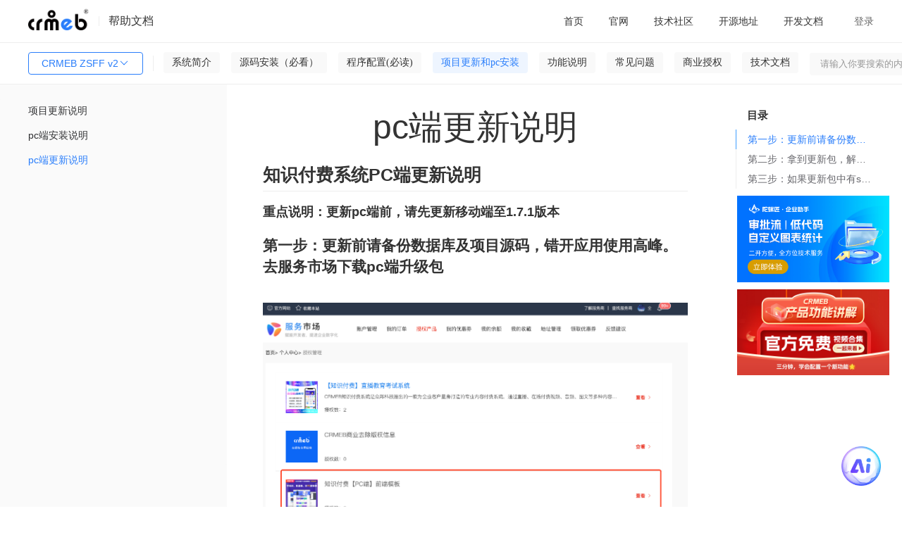

--- FILE ---
content_type: text/html; charset=utf-8
request_url: https://doc.crmeb.com/zsff/crmeb_zsff_v2/6259
body_size: 27916
content:
<!DOCTYPE html>
<html lang="zh">
<head>
    <meta charset="UTF-8">
    <meta http-equiv="content-type" content="text/html; charset=utf-8">
    
<title>CRMEB ZSFF v2pc端更新说明 - CRMEB文档</title>
<meta
  name="keywords"
  content="CRMEB ZSFF v2CRMEB知识付费系统，基于ThinkPhp5.0+vue+layui开发，功能包含讲师入驻、在线直播、直播带货、直播打赏、商城系统、资料下载、线下活动、答题功能、虚拟币系统、付费视频、付费音频、付费阅读、会员系统、分销系统、拼团活动等 CRMEB ZSFF v2文档"
/>
<meta
  name="description"
  content="CRMEB ZSFF v2pc端更新说明,知识付费系统PC端更新说明重点说明：更新pc端前，请先更新移动端至1.7.1版本第一步：更新前请备份数据库及项目源码，错开应用使用高峰。去服务市场下载pc端升级包,第二步：拿到更新包，解压文件包，将包里的文件上传到项目根目录。注意目录压缩文件解压复制文件在根目录粘贴文件,第三步：如果更新包中有sql文件就更新导入sql文件，没有就不用更新sql文件；选择完成后，点击执行；pc端访问路径：域名/web/index/index"
/>
<meta
  property="og:description"
  content="知识付费系统PC端更新说明重点说明：更新pc端前，请先更新移动端至1.7.1版本第一步：更新前请备份数据库及项目源码，错开应用使用高峰。去服务市场下载pc端升级包,第二步：拿到更新包，解压文件包，将包里的文件上传到项目根目录。注意目录压缩文件解压复制文件在根目录粘贴文件,第三步：如果更新包中有sql文件就更新导入sql文件，没有就不用更新sql文件；选择完成后，点击执行；pc端访问路径：域名/web/index/index"
/>
 <meta name="viewport" content="width=device-width, initial-scale=1.0">
<meta property="og:title" content="CRMEB ZSFF v2pc端更新说明 - CRMEB文档" />

    <meta name="renderer" content="webkit|ie-comp|ie-stand">
    <meta http-equiv="X-UA-Compatible" content="IE=edge,chrome=1">
    <meta name="viewport" content="width=device-width,user-scalable=yes, minimum-scale=0.4, initial-scale=0.8,target-densitydpi=low-dpi" />
    <meta http-equiv="Cache-Control" content="no-siteapp" />
    <script crossorigin="anonymous" integrity="sha512-mIKH3M2bRlIyhG4tBEbJ8dn8t8JFlNJU2NXlJePgpQ72CK4jAYsZyCGFcASRGtPBbcAQhz67KTkA1Jw6Kizk9g==" src="//lib.baomitu.com/layui/2.7.6/layui.js"></script>
    <script crossorigin="anonymous" integrity="sha512-n/4gHW3atM3QqRcbCn6ewmpxcLAHGaDjpEBu4xZd47N0W2oQ+6q7oc3PXstrJYXcbNU1OHdQ1T7pAP+gi5Yu8g==" src="https://lib.baomitu.com/jquery/3.6.0/jquery.js"></script>
    <link crossorigin="anonymous" integrity="sha512-SSF+OBDODWTSIqOivYBOyOKQ93PBDevipJEUEWtkUbTt4v34rmgPcCXcBMolxZIJcuobcdqmYJlonjUBEbOzNw==" href="//lib.baomitu.com/layui/2.7.6/css/layui.css" rel="stylesheet">
    <script src="/static/common/js/axios.js?version=11"></script>
    <script src="/static/admin/js/help.js"></script>
    <script src="/static/admin/js/request.js"></script>
    <!--<script type="text/javascript" charset="UTF-8" src="https://cdn.wwads.cn/js/makemoney.js" async></script>-->



<link
  rel="stylesheet"
  href="/static/admin/editor.md-master/css/editormd.css?version=11"
/>
<link
  rel="stylesheet"
  href="/static/admin/editor.md-master/css/editormd.logo.css?version=11"
/>
<link
  rel="stylesheet"
  href="/static/admin/editor.md-master/css/editormd.preview.css?version=11"
/>
<link rel="stylesheet" href="/static/common/element-ui.css?version=11" />
<link rel="stylesheet" href="/static/index/css.css?version=11?1=88.0" />
<style>
  .box .content .list .wholerow {
    width: 100%;
    position: absolute;
    left: 0;
    user-select: none;
    height: 30px;
  }

  .headerlist li {
    min-width: 0;
  }
  .m-t-22 {
    margin-top: 22px;
  }
</style>

</head>

<body>
  <div class="box" id="details" v-cloak>
    <div class="header">
      <div class="left">
        <img class="img" src="/static/dark_logo.png" />
        <div class="dividingLine"></div>
        <div class="helpDoc">帮助文档</div>
      </div>

      <!-- 移动端展示 -->
      <div class="mobile-left" >
         <button
          class="layui-btn listbtn"
          id="demo1"
          style=""
        >
          CRMEB ZSFF v2          <i class="layui-icon layui-icon-down layui-font-12"></i>
        </button>

          <div id="search">
        <el-input
          v-model="where.search"
          @change="search"
          size="small"
          prefix-icon="el-icon-search"
          placeholder="请输入你要搜索的内容"
        ></el-input>
      </div>

      </div>

      <div class="sign-right">
        <div class="ayui-tab layui-tab-brief">
          <ul class="layui-tab-title headerlist">
            <li data-href="https://doc.crmeb.com">
              <a href="https://doc.crmeb.com" target="_blank">首页</a>
            </li>
            <li v-for="(item,index) in menusList">
              <el-dropdown trigger="hover" :key="index">
                <span class="el-dropdown-link">
                  <a style="display: unset;" :href="item.url" target="_blank">
                    {{item.title}}
                  </a>
                  <i
                    v-if="item.children"
                    class="el-icon-arrow-down el-icon--right"
                  ></i>
                </span>
                <el-dropdown-menu slot="dropdown" v-if="item.children">
                  <el-dropdown-item v-for="el in item.children" :key="el.id || el.title">
                    <a :href="el.url" target="_blank">{{el.title}}</a>
                  </el-dropdown-item>
                </el-dropdown-menu>
              </el-dropdown>
            </li>
          </ul>
        </div>
        <div class="signIn" v-if="!userInfo.uid" @click="loginFn()">登录</div>
        <el-dropdown trigger="click" placement="" v-else>
          <span class="el-dropdown-link">
            <div class="user">
              <img :src="userInfo.avatar" alt="" class="user-img" />
              <div class="user-name">{{userInfo.nickname}}</div>
              <i class="el-icon-arrow-down el-icon--right"></i>
            </div>
          </span>
          <el-dropdown-menu slot="dropdown">
            <el-dropdown-item @click.native="goUser">用户设置</el-dropdown-item>
            <el-dropdown-item @click.native="logout">退出登录</el-dropdown-item>
          </el-dropdown-menu>
        </el-dropdown>
      </div>
    </div>

    <div class="header-menu">
      <div style="display: flex;">
          <button
          class="layui-btn listbtn"
          id="demo2"
          style=""
        >
          CRMEB ZSFF v2          <i class="layui-icon layui-icon-down layui-font-12"></i>
        </button>

        <div id="lists" onclick="shows()">
          <i class="layui-icon">&#xe668;</i>
        </div>
        <div id="lists2" onclick="shows2()">
          <i class="layui-icon">&#xe66b;</i>
        </div>

        <div
          class="fenge"
          style=""
        ></div>
        <!-- 一级菜单 -->
        <ul class="nav-container">
          <li
            v-for="(item,index) in wikiMenus"
            :key="index"
            class="nav-li"
            :class="item.id==activeId?'active':''"
            @click="clickOnTheMenu(item)"
          >
            {{item.name}}
          </li>
        </ul>
      </div>
      <div id="search">
        <el-input
          v-model="where.search"
          @change="search"
          size="small"
         suffix-icon="el-icon-search"
          placeholder="请输入你要搜索的内容"
        ></el-input>
      </div>
    </div>

    <div class="content">
      <div class="content_left" id="contentLeft">
        <div class="list" style="height: 100%;">
          <div class="layui-panel">
            <!-- <div class="el-menu-scroll mt26"> -->
              <el-menu
                :unique-opened="true"
                :default-active="activeIndex"
                class="el-menu-vertical-demo"
                @open="openMenu"
                @select="handleSelect"
              >
                <template v-for="menuItem in leftMenus">
                  <template v-if="menuItem.children">
                    <el-submenu
                      :index="menuItem.index"
                      class="children"
                      style="padding-left: 40px;"
                    >
                      <template slot="title">{{ menuItem.name }}</template>
                      <menu-item
                        :menu-item="subItem"
                        v-for="subItem in menuItem.children"
                        :key="subItem.index"
                      />
                    </el-submenu>
                  </template>
                  <template v-else>
                    <el-menu-item
                      :index="menuItem.index"
                      style="padding-left: 40px;"
                    >
                      {{ menuItem.name }}
                    </el-menu-item>
                  </template>
                </template>
              </el-menu>
            <!-- </div> -->
          </div>
        </div>
      </div>
      <div class="content_right" id="contentRight">
    
        <!--<div style="width:100%"><a href='https://www.crmeb.com/user/goods_seckill/' target="_blank"><img style="width:100%;height:100%" src='/static/tp.jpg'></a></div>-->
        <!--<div id="fenxiang"><i class="layui-icon">&#xe641;</i></div>-->

        <div v-if="!isSearch" class="box-content" id="contentContainer">
          <div class="go-top" v-if="topShow" id="scrollTopBtn" @click="goTopFn">
            <img src="/static/iconImage/icon_top.png" alt="" class="img" />
          </div>
          <div class="title" v-if="cate_id"><h1>{{wikiTitle}}</h1></div>
          <div class="title" v-else><h1>pc端更新说明 </h1></div>

          <template v-if="cate_id && pid">
            <div
              class="muludiv"
              v-show="(!wikiContentHtml || !wikiContent) &&  parentList.length"
            >
              <p
                style="
                  font-size: 24px;
                  padding-bottom: 1rem;
                  border-bottom: 1px solid #eee;
                  padding-left: 16px;
                "
              >
                目录：
              </p>
              <ul class="mulu">
                <li v-for="item in parentList" >
                  <a :href="'/zsff/crmeb_zsff_v2/'+item.id">
                    <h2 style="font-size: 16px;">{{item.name}}</h2>
                  </a>
                </li>
              </ul>
            </div>
            <div
              ref="editormd"
              class="markdown-body editormd-html-preview markdown-body-html"
              v-show="wikiContentHtml"
              v-html="wikiContentHtml"
            ></div>
            <div
              id="editormd"
              ref="editormd"
              v-show="wikiContent && !wikiContentHtml"
            >
              <textarea
                ref="content"
                v-model="wikiContent"
                style="display: none;"
                name="test-editormd-markdown-doc"
              ></textarea>
            </div>
          </template>
          <div id="editormd" ref="editormd" v-else>
                        <div class="markdown-body editormd-html-preview">
              <h2 id="h2--pc-"><a name="知识付费系统PC端更新说明" class="reference-link"></a><span class="header-link octicon octicon-link"></span>知识付费系统PC端更新说明</h2><h4 id="h4--strong-pc-1-7-1-strong-"><a name="重点说明：更新pc端前，请先更新移动端至1.7.1版本" class="reference-link"></a><span class="header-link octicon octicon-link"></span><strong>重点说明：更新pc端前，请先更新移动端至1.7.1版本</strong></h4><h3 id="h3--pc-"><a name="第一步：更新前请备份数据库及项目源码，错开应用使用高峰。去服务市场下载pc端升级包" class="reference-link"></a><span class="header-link octicon octicon-link"></span>第一步：更新前请备份数据库及项目源码，错开应用使用高峰。去服务市场下载pc端升级包</h3><p><img src="/uploads/zsff/crmeb_zsff_v2/20220805/2290a6091684faf8b340b8da94e3c1e1.png" alt=""><br><img src="/uploads/zsff/crmeb_zsff_v2/20220805/2e3261b9b385d090b66f01e4676d3b4d.png" alt=""></p>
<h3 id="h3--"><a name="第二步：拿到更新包，解压文件包，将包里的文件上传到项目根目录。" class="reference-link"></a><span class="header-link octicon octicon-link"></span>第二步：拿到更新包，解压文件包，将包里的文件上传到项目根目录。</h3><p>注意目录<br><img src="/uploads/zsff/crmeb_zsff/20211130/14054e4bb097e996af73e1790e7db59e.png" alt=""><br><img src="/uploads/zsff/crmeb_zsff/20211130/e9346b4262d1b6dcbd9b981553199954.png" alt=""><br><img src="/uploads/zsff/crmeb_zsff_v2/20220805/bd4721aeacf4df897d0a2a21f8035fbf.png" alt=""><br>压缩文件解压<br><img src="/uploads/zsff/crmeb_zsff_v2/20220805/f24b2ce76ce9f352ee08de8c6c6633ae.png" alt=""><br>复制文件<br><img src="/uploads/zsff/crmeb_zsff_v2/20220805/a001287501cb96fa291867856bce99a9.png" alt=""><br>在根目录粘贴文件<br><img src="/uploads/zsff/crmeb_zsff_v2/20220805/4eb6dbfb9569d5f3443d47f5d7bab73d.png" alt=""></p>
<h3 id="h3--strong-sql-sql-sql-strong-"><a name="第三步：如果更新包中有sql文件就更新导入sql文件，没有就不用更新sql文件；" class="reference-link"></a><span class="header-link octicon octicon-link"></span>第三步：<strong>如果更新包中有sql文件就更新导入sql文件，没有就不用更新sql文件；</strong></h3><p><img src="/uploads/zsff/crmeb_zsff/20211130/2b06f7f6a6573de9c38d66b2d9bbfc76.png" alt=""><br><img src="/uploads/zsff/crmeb_zsff/20211130/18009f6939644c2f2c6a5949767af054.png" alt=""><br><img src="/uploads/zsff/crmeb_zsff_v2/20220805/fab01c501b9511b434dab40016e89164.png" alt=""><br>选择完成后，点击执行；<br>pc端访问路径：域名/web/index/index</p>
            </div>
                      </div>
          <!-- 点赞 -->
          <div class="isSupport" v-if="isVue">
            <img
              v-if="cateWiki.like"
              @click="like(cate_id,0)"
              src="/static/iconImage/isSupported.png"
              alt=""
              class="img"
            />
            <img
              v-else
              @click="like(cate_id,0)"
              src="/static/iconImage/isSupport.png"
              alt=""
              class="img"
            />
            {{cateWiki.like_num}}人点赞
          </div>
          <div class="isSupport" v-else>
            <img
              v-if="cateWiki.like"
              @click="like(cate_id,0)"
              src="/static/iconImage/isSupported.png"
              alt=""
              class="img"
            />
            <img
              v-else
              @click="like(cate_id,0)"
              src="/static/iconImage/isSupport.png"
              alt=""
              class="img"
            />
            0人点赞
          </div>
          <!-- 评论 -->
          <div class="comment-box">
            <div class="comment-title" v-if="isVue">
              <span class="left">
                评论({{cateWiki.comment_num}})
                <img
                  src="/static/iconImage/icon_sort.png"
                  alt=""
                  class="sort"
                />
                <span class="sort-text" @click="orderCommentList">
                  {{commentWhere.order ? '评论从旧到新':'评论从新到旧'}}
                </span>
              </span>
              <span class="right">
                <img src="/static/iconImage/icon_eyes.png" alt="" class="eye" />
                {{cateWiki.page_view_num}}人看过该文档
              </span>
            </div>
            <div class="comment-title" v-else>
              <span class="left">
                评论(0)
                <img
                  src="/static/iconImage/icon_sort.png"
                  alt=""
                  class="sort"
                />
                <span class="sort-text" @click="orderCommentList">
                  {{commentWhere.order ? '评论从旧到新':'评论从新到旧'}}
                </span>
              </span>
              <span class="right">
                <img src="/static/iconImage/icon_eyes.png" alt="" class="eye" />
                2549人看过该文档
              </span>
            </div>

            <div class="comment-input">
              <img
                v-if="userInfo.uid"
                :src="userInfo.avatar"
                alt=""
                class="avatar"
              />
              <img
                v-else
                src="/static/index/images/no_portrait.png"
                alt=""
                class="avatar"
              />
              <div style="width: 100%;">
                <div class="new_reply">
                  <el-input
                    v-paste="handleParse"
                    v-model="commentContent"
                    show-word-limit
                    type="textarea"
                    autocomplete="off"
                    resize="none"
                    maxlength="1000"
                    placeholder="快来说两句吧..."
                    style="min-height: 84px; height: 84px;"
                  ></el-input>
                  <div class="flex reply_pic" v-if="replyPicList.length">
                    <div
                      class="reply_picture"
                      v-for="(item,index) in replyPicList"
                      :key="index"
                    >
                      <i class="del el-icon-close" @click="picdDel(index)"></i>
                      <img :src="item" class="w-64 h-64" alt="" />
                    </div>
                  </div>
                </div>
                <div class="new_reply_btn">
                  <div>
                    <el-upload
                      accept=".jpeg,.png,.jpg,.bmp,.gif"
                      :action="imageUrl"
                      :on-success="handleSuccess"
                      :before-upload="beforeUpload"
                      :headers="myHeaders"
                      :show-file-list="false"
                    >
                      <img
                        src="/static/iconImage/icon_picture.png"
                        alt=""
                        class="img"
                      />
                    </el-upload>
                  </div>
                  <el-button
                    :loading="isComment"
                    size="small"
                    style="width: 72px;"
                    type="primary"
                    @click="saveComment"
                  >
                    评论
                  </el-button>
                </div>
              </div>
            </div>

            <div class="line"></div>
            <div class="comment-list">
              <!-- 一级评论 -->
              <div
                class="comment-item m-t-22"
                v-for="(item ,index) in list"
                :key="index"
              >
                <div class="left">
                  <img
                    :src="item.user ? item.user.avatar : '/static/index/images/no_portrait.png'"
                    alt=""
                    class="avatar"
                  />
                </div>
                <div class="right">
                  <div class="felx-between">
                    <span class="name">
                      {{item.user ? item.user.nickname : ''}}
                      <span
                        class="num"
                        v-if="item.user && item.user.uid == userInfo.uid"
                      >
                        （自评）
                      </span>
                    </span>
                  </div>
                  <div class="right-content">{{item.content}}</div>
                  <div
                    class="flex flex-wrap m-t-8 m-b-2"
                    v-if="item.images.length"
                  >
                    <el-image
                      class="w-146 h-80 d-block m-r-10"
                      fit="cover"
                      v-for="(img,indexb) in item.images"
                      :key="indexb"
                      :src="img"
                      :preview-src-list="item.images"
                    ></el-image>
                  </div>
                  <div class="border-bottom m-t-8 p-r-16">
                    <div class="felx-between">
                      <div class="time">
                        {{item.create_time}}
                        <span
                          @click="delComment(item)"
                          v-if="item.user && item.user.uid == userInfo.uid"
                          class="delete-reply"
                        >
                          删除
                        </span>
                      </div>
                      <div class="flex">
                        <span class="reply">
                          <img
                            v-if="!item.likeUser"
                            @click="like(item.id,1,item)"
                            src="/static/iconImage/icon_support.png"
                            alt=""
                            class="icon"
                          />
                          <img
                            v-else
                            @click="like(item.id,1,item)"
                            src="/static/iconImage/icon-supported.png"
                            alt=""
                            class="icon"
                          />
                          {{item.like ? item.like.like_num : 0}}
                        </span>
                        <span
                          class="reply ml20"
                          @click="replyFn(index,item,1,item.id)"
                        >
                          <img
                            src="/static/iconImage/icon_comment.png"
                            alt=""
                            class="icon"
                          />
                          {{replyIndex == index ? '取消回复' : '回复'}}
                        </span>
                      </div>
                    </div>

                    <!-- 一级回复 -->
                    <div class="mt14 mb24" v-if="replyIndex == index">
                      <div class="new_reply">
                        <el-input
                          v-paste="handleParse"
                          v-model="commentChildContent"
                          show-word-limit
                          type="textarea"
                          autocomplete="off"
                          maxlength="1000"
                          resize="none"
                          placeholder="快来说两句吧..."
                          style="min-height: 84px; height: 84px;"
                        ></el-input>
                        <div
                          class="flex reply_pic"
                          v-if="replyChildPicList.length"
                        >
                          <div
                            class="reply_picture"
                            v-for="(item,index) in replyChildPicList"
                            :key="index"
                          >
                            <i
                              class="del el-icon-close"
                              @click="picChildDel(index)"
                            ></i>
                            <img :src="item" class="w-64 h-64" alt="" />
                          </div>
                        </div>
                      </div>
                      <div class="new_reply_btn">
                        <div>
                          <el-upload
                            accept=".jpeg,.png,.jpg,.bmp,.gif"
                            :action="imageUrl"
                            :on-success="handleChildSuccess"
                            :before-upload="beforeUpload"
                            :headers="myHeaders"
                            :show-file-list="false"
                          >
                            <img
                              src="/static/iconImage/icon_picture.png"
                              alt=""
                              class="img"
                            />
                          </el-upload>
                        </div>
                        <el-button
                          :loading="isChildComment"
                          size="small"
                          style="width: 72px;"
                          type="primary"
                          @click="saveChildComment"
                        >
                          评论
                        </el-button>
                      </div>
                    </div>
                  </div>

                  <!-- 二级评论 -->
                  <div
                    class="reply-level"
                    v-if="item.children && item.children.length>0"
                  >
                    <div
                      class="comment-item"
                      v-for="(items,indexJ) in item.children"
                      :key="indexJ"
                    >
                      <div class="left">
                        <img
                          :src="items.user ? items.user.avatar : '/static/index/images/no_portrait.png'"
                          alt=""
                          class="avatar"
                        />
                      </div>
                      <div class="right">
                        <div>
                          {{items.user ? items.user.nickname : '暂无昵称'}}
                          <span
                            class="num"
                            v-if="items.user && items.user.uid == userInfo.uid"
                          >
                            （自评）
                          </span>
                        </div>
                        <div class="right-content">{{items.content}}</div>
                        <div
                          class="flex flex-wrap m-t-8 m-b-2"
                          v-if="items.images.length"
                        >
                          <el-image
                            class="w-146 h-80 d-block m-r-10"
                            fit="cover"
                            v-for="(img,indexb) in items.images"
                            :key="indexb"
                            :src="img"
                            :preview-src-list="items.images"
                          ></el-image>
                        </div>
                        <div class="felx-between border-bottom">
                          <div class="time">
                            {{items.create_time}}
                            <span
                              @click="delComment(items)"
                              v-if="items.user && items.user.uid == userInfo.uid"
                              class="delete-reply"
                            >
                              删除
                            </span>
                          </div>
                          <div class="flex">
                            <span class="reply">
                              <img
                                v-if="!items.likeUser"
                                @click="like(items.id,1,items)"
                                src="/static/iconImage/icon_support.png"
                                alt=""
                                class="icon"
                              />
                              <img
                                v-else
                                @click="like(items.id,1,items)"
                                src="/static/iconImage/icon-supported.png"
                                alt=""
                                class="icon"
                              />
                              {{items.like ? items.like.like_num : 0}}
                            </span>
                            <span
                              class="reply ml20"
                              @click="replyFn(index+'|'+indexJ,items,2,item.id)"
                            >
                              <img
                                src="/static/iconImage/icon_comment.png"
                                alt=""
                                class="icon"
                              />
                              {{replyIndexJ == (index+'|'+indexJ) ? '取消回复' :
                              '回复'}}
                            </span>
                          </div>
                        </div>
                        <!-- 二级回复 -->
                        <div
                          class="mt14"
                          v-if="replyIndexJ == (index+'|'+indexJ)"
                        >
                          <div class="new_reply new_reply1">
                            <el-input
                              v-paste="handleParse"
                              v-model="commentChildContent"
                              show-word-limit
                              type="textarea"
                              autocomplete="off"
                              maxlength="1000"
                              resize="none"
                              placeholder="快来说两句吧..."
                              style="min-height: 84px; height: 84px;"
                            ></el-input>
                            <div
                              class="flex reply_pic"
                              v-if="replyChildPicList.length"
                            >
                              <div
                                class="reply_picture"
                                v-for="(item,index) in replyChildPicList"
                                :key="index"
                              >
                                <i
                                  class="del el-icon-close"
                                  @click="picChildDel(index)"
                                ></i>
                                <img :src="item" class="w-64 h-64" alt="" />
                              </div>
                            </div>
                          </div>
                          <div class="new_reply_btn">
                            <div>
                              <el-upload
                                accept=".jpeg,.png,.jpg,.bmp,.gif"
                                :action="imageUrl"
                                :on-success="handleChildSuccess"
                                :before-upload="beforeUpload"
                                :headers="myHeaders"
                                :show-file-list="false"
                              >
                                <img
                                  src="/static/iconImage/icon_picture.png"
                                  alt=""
                                  class="img"
                                />
                              </el-upload>
                            </div>
                            <el-button
                              :loading="isChildComment"
                              type="primary"
                              size="small"
                              style="width: 72px;"
                              @click="saveChildComment"
                            >
                              评论
                            </el-button>
                          </div>
                        </div>
                      </div>
                    </div>
                  </div>
                  <div
                    v-if=" item.children && item.children.length>0"
                    style="width: 100%; height: 24px;"
                    class="border-bottom mb22"
                  ></div>
                </div>
              </div>
            </div>
          </div>
        </div>

        <div v-if="!isSearch" class="right_mulu">
          <div class="rightmulu" v-show="h3TagsList.length">
            <span style="margin-left: 16px;">目录</span>
            <ul class="smallnav">
              <li
              
                v-for="(item,index) in h3TagsList"
                  @click="scrollToHeading(index)"
                  :class="index===currentIndex?'active':''"
              >
                {{item}}
              </li>
            </ul>
          </div>
          <div class="zidingyi">
                        <div class="advertisement" style="margin-top: 10px;">
              <a target="_blank" href="https://www.tuoluojiang.com/">
                <img style="width: 100%;" src="/uploads/20251117/fb8012367dd2525ad8a00811c6255aae.jpg" alt="CRMEB活动" />
              </a>
            </div>
                        <div class="advertisement" style="margin-top: 10px;">
              <a target="_blank" href="https://www.crmeb.com/video_station">
                <img style="width: 100%;" src="/uploads/20240709/84c3fb7843628de29b77a4ee9d596551.jpg" alt="CRMEB活动" />
              </a>
            </div>
                      </div>
          <!--<div class="wwads-cn wwads-horizontal" style="overflow: visible !important;width:740px;height:120px;" data-id="157"></div>-->
        </div>
      </div>
      <div class="search" v-if="isSearch">
        <div>
          <span class="search-text1">搜索结果</span>
          <span class="search-text2">为您找到{{wikiCount}}条结果</span>

          <div class="list" v-for="item in wikiSearchList">
            <a
              target="_blank"
              :href="'/'+productName+'/'+jpath+'/'+item.cate_id"
              class="search-title"
              v-html="item.catalogue ? item.catalogue.name : ''"
            ></a>

            <div class="flex">
              <!-- <el-image  v-if="item.images.length>0" :preview-src-list="[item.images[0]]" :src="item.images[0]" alt="" class="img" ></el-image> -->
              <div style="flex: 1;">
                <a
                  v-html="item.content"
                  class="search-content over-text3"
                  target="_blank"
                  :href="'/'+productName+'/'+jpath+'/'+item.cate_id"
                ></a>

                <div class="felx-between">
                  <div class="search-route">
                    位置：
                    <span
                      v-for="(path,i) in (item.catalogue !== null ? item.catalogue.path_data : [])"
                    >
                      <a
                        :href="'/'+productName+'/'+jpath+'/'+path.id"
                        target="_blank"
                      >
                        {{path.name}}
                      </a>
                      {{(i+1) == item.catalogue.path_data.length ? '':'/'}}
                    </span>
                  </div>
                  <div class="icon-box">
                    <span class="icon-box">
                      <img
                        src="/static/iconImage/icon_eyes1.png"
                        alt=""
                        class="img-icon"
                      />
                      {{item.page_view_num}}
                    </span>
                    <span class="icon-box mlr20">
                      <img
                        src="/static/iconImage/icon_support1.png"
                        alt=""
                        class="img-icon"
                      />
                      {{item.like ? item.like.like_num : 0}}
                    </span>
                    <span class="icon-box">
                      <img
                        src="/static/iconImage/icon_comment1.png"
                        alt=""
                        class="img-icon"
                      />
                      {{item.comment ? item.comment.comment_num : 0}}
                    </span>
                  </div>
                </div>
              </div>
            </div>
          </div>
          <div class="mt24 flex-center mb24">
            <el-pagination
              @current-change="currentChange"
              :page-size="where.limit"
              background
              layout="prev, pager, next"
              :total="wikiCount"
            ></el-pagination>
          </div>
        </div>
      </div>
    </div>

    <div
      tabindex="-1"
      class="el-image-viewer__wrapper"
      style="z-index: 2064;"
      v-if="dialogVisible"
    >
      <div class="el-image-viewer__mask"></div>
      <span class="el-image-viewer__btn el-image-viewer__close">
        <i class="el-icon-close" @click="closeImagePreview"></i>
      </span>
      <span
        class="el-image-viewer__btn el-image-viewer__prev"
        @click="changeImage('prev')"
      >
        <i class="el-icon-arrow-left"></i>
      </span>
      <span
        class="el-image-viewer__btn el-image-viewer__next"
        @click="changeImage('next')"
      >
        <i class="el-icon-arrow-right"></i>
      </span>
      <div class="el-image-viewer__btn el-image-viewer__actions">
        <div class="el-image-viewer__actions__inner">
          <i class="el-icon-zoom-out" @click="changeImage('out')"></i>
          <i class="el-icon-zoom-in" @click="changeImage('in')"></i>
          <i class="el-image-viewer__actions__divider"></i>
          <i
            :class="styleHW ? 'el-icon-c-scale-to-original':'el-icon-full-screen'"
            @click="changeImage('screen')"
          ></i>
          <i class="el-image-viewer__actions__divider"></i>
          <i class="el-icon-refresh-left" @click="changeImage('left')"></i>
          <i class="el-icon-refresh-right" @click="changeImage('right')"></i>
        </div>
      </div>
      <div class="el-image-viewer__canvas">
        <img
          :src="imageUrl"
          class="el-image-viewer__img"
          :style="'transform: '+styleTransform+'; margin-left: 0px; margin-top: 0px; '+styleHW"
        />
      </div>
    </div>
  </div>
  <script src="/static/common/vue.js?version=11"></script>
  <script src="/static/admin/editor.md-master/lib/marked.min.js?version=11"></script>
  <script src="/static/admin/editor.md-master/lib/prettify.min.js?version=11"></script>
  <script src="/static/admin/editor.md-master/lib/flowchart.min.js?version=11"></script>
  <script src="/static/admin/editor.md-master/lib/underscore.min.js?version=11"></script>
  <script src="/static/admin/editor.md-master/lib/raphael.min.js?version=11"></script>
  <script src="/static/admin/editor.md-master/lib/sequence-diagram.min.js?version=11"></script>
  <script src="/static/admin/editor.md-master/lib/jquery.flowchart.min.js?version=11"></script>
  <script src="/static/admin/editor.md-master/editormd.js?version=11"></script>
  <script src="/static/common/element-ui.js?version=11"></script>
  <script src="/static/admin/js/api/system.js?version=11"></script>
  <script src="/static/common/request.js?version=11"></script>
  <script src="/static/admin/js/clipboard.js"></script>
  <script src="/static/common/request.js?version=11"></script>
  <script type="application/javascript">

    Vue.component('menu-item', {
        props: ['menuItem'],
        template: `<div>
                <template v-if="menuItem.children">
                    <el-submenu :index="menuItem.index" class="children">
                        <template slot="title">{{ menuItem.name }}</template>
                        <menu-item :menu-item="subItem" v-for="subItem in menuItem.children" :key="subItem.index" />
                    </el-submenu>
                </template>
                <template v-else>
                    <el-menu-item :index="menuItem.index">{{ menuItem.name }}</el-menu-item>
                </template>
            </div>`
    });

    const vm = new Vue({
        el: '#details',
        data() {
            return {
                styleHW:'max-height: 100%; max-width: 100%;',
                styleTransform:'scale(1) rotate(0deg)',
                scale:1,
                rotation:0,
                imageIndex:0,
                imagesList:[],
                dialogVisible:false,
                isComment:false,
                activeIndex:'6259',
                searchContent: "",
                isSearch: false,
                replyIndex: null,
                replyIndexJ: null,
                productId:parseInt('3'),
                myHeaders: {'Code': getCookie('gitee_code')},
                imageUrl: '/api/upload',
                userInfo: {},
                replyPid:0,
                commentContent:'',
                replyPicList: [],
                isChildReply: false,
                replyChildPicList: [],
                commentChildContent:'',
                isChildComment:false,
                objId: parseInt(21),
                where: {
                    page: 1,
                    limit: 15,
                    search: '',
                    name:'zsff',
                    jpath:'crmeb_zsff_v2',
                },
                commentWhere:{
                    page: 1,
                    limit: 15,
                    order:1
                },
                h3TagsList:[],
                detailLike:false,
                menus_html:'',
                loading: false,
                list: [],
                count:0,
                listLoding:false,
                listLodend:false,
                wikiSearchList:[],
                wikiCount:0,
                pid:0,
                cate_id:parseInt('6259'),
                parentList:[],
                wikiTitle:'',
                wikiContent:'',
                wikiContentHtml:'',
                cateWiki:{},
                isVue:false,
                topShow:false,
                menusList:[{"url":"https:\/\/www.crmeb.com\/","title":"\u5b98\u7f51","id":277,"pid":0},{"url":"https:\/\/www.crmeb.com\/ask\/thread\/list\/146","title":"\u6280\u672f\u793e\u533a","id":278,"pid":0},{"url":"https:\/\/gitee.com\/ZhongBangKeJi","title":"\u5f00\u6e90\u5730\u5740","id":279,"pid":0},{"url":"https:\/\/gitee.com\/ZhongBangKeJi\/CRMEB-Min\/wikis\/%E5%BA%8F%E8%A8%80?sort_id=3303670","title":"\u5f00\u53d1\u6587\u6863","id":530,"pid":0}] || [],
                wikiMenus:[{"label":"\u7cfb\u7edf\u7b80\u4ecb","name":"\u7cfb\u7edf\u7b80\u4ecb","pid":0,"id":6194,"value":6194,"path":[],"children":[{"label":"\u5e8f\u8a00","name":"\u5e8f\u8a00","pid":6194,"id":6193,"value":6193,"path":[6194],"index":"6193"},{"label":"\u7cfb\u7edf\u4ecb\u7ecd","name":"\u7cfb\u7edf\u4ecb\u7ecd","pid":6194,"id":6195,"value":6195,"path":[6194],"index":"6195"},{"label":"\u79fb\u52a8\u7aef\u529f\u80fd\u5217\u8868","name":"\u79fb\u52a8\u7aef\u529f\u80fd\u5217\u8868","pid":6194,"id":6196,"value":6196,"path":[6194],"index":"6196"},{"label":"pc\u7aef\u529f\u80fd\u5217\u8868","name":"pc\u7aef\u529f\u80fd\u5217\u8868","pid":6194,"id":6360,"value":6360,"path":[6194],"index":"6360"},{"label":"\u603b\u540e\u7aef\u529f\u80fd\u5217\u8868","name":"\u603b\u540e\u7aef\u529f\u80fd\u5217\u8868","pid":6194,"id":6197,"value":6197,"path":[6194],"index":"6197"},{"label":"\u8bb2\u5e08\u540e\u7aef\u529f\u80fd\u5217\u8868","name":"\u8bb2\u5e08\u540e\u7aef\u529f\u80fd\u5217\u8868","pid":6194,"id":6405,"value":6405,"path":[6194],"index":"6405"},{"label":"\u514d\u8d39\u7248\u4e0e\u5546\u4e1a\u7248\u529f\u80fd\u5bf9\u6bd4","name":"\u514d\u8d39\u7248\u4e0e\u5546\u4e1a\u7248\u529f\u80fd\u5bf9\u6bd4","pid":6194,"id":6199,"value":6199,"path":[6194],"index":"6199"},{"label":"\u9879\u76ee\u4ecb\u7ecd","name":"\u9879\u76ee\u4ecb\u7ecd","pid":6194,"id":6198,"value":6198,"path":[6194],"index":"6198"}],"index":""},{"label":"\u6e90\u7801\u5b89\u88c5\uff08\u5fc5\u770b\uff09","name":"\u6e90\u7801\u5b89\u88c5\uff08\u5fc5\u770b\uff09","pid":0,"id":6200,"value":6200,"path":[],"children":[{"label":"\u5b89\u88c5\u524d\u5fc5\u8bfb","name":"\u5b89\u88c5\u524d\u5fc5\u8bfb","pid":6200,"id":6201,"value":6201,"path":[6200],"index":"6201"},{"label":"\u670d\u52a1\u5668\u53ca\u57df\u540d\u914d\u7f6e","name":"\u670d\u52a1\u5668\u53ca\u57df\u540d\u914d\u7f6e","pid":6200,"id":6202,"value":6202,"path":[6200],"children":[{"label":"\u670d\u52a1\u5668\u8d2d\u4e70","name":"\u670d\u52a1\u5668\u8d2d\u4e70","pid":6202,"id":6203,"value":6203,"path":[6200,6202],"index":"6202-6203"},{"label":"\u670d\u52a1\u5668\u914d\u7f6e","name":"\u670d\u52a1\u5668\u914d\u7f6e","pid":6202,"id":8489,"value":8489,"path":[6200,6202],"children":[{"label":"\u963f\u91cc\u4e91","name":"\u963f\u91cc\u4e91","pid":8489,"id":6210,"value":6210,"path":[6200,6202,8489],"index":"6202-8489-6210"},{"label":"\u4eac\u4e1c\u4e91","name":"\u4eac\u4e1c\u4e91","pid":8489,"id":8491,"value":8491,"path":[6200,6202,8489],"index":"6202-8489-8491"},{"label":"\u670d\u52a1\u5668\u7aef\u53e3","name":"\u670d\u52a1\u5668\u7aef\u53e3","pid":8489,"id":6204,"value":6204,"path":[6200,6202,8489],"index":"6202-8489-6204"}],"index":"6202-8489"},{"label":"\u57df\u540d\u914d\u7f6e","name":"\u57df\u540d\u914d\u7f6e","pid":6202,"id":8490,"value":8490,"path":[6200,6202],"children":[{"label":"\u57df\u540d\u8d2d\u4e70","name":"\u57df\u540d\u8d2d\u4e70","pid":8490,"id":6205,"value":6205,"path":[6200,6202,8490],"index":"6202-8490-6205"},{"label":"\u57df\u540d\u89e3\u6790","name":"\u57df\u540d\u89e3\u6790","pid":8490,"id":6206,"value":6206,"path":[6200,6202,8490],"index":"6202-8490-6206"}],"index":"6202-8490"}],"index":"6202"},{"label":"\u65b0\u624b\u63a8\u8350-\u5b9d\u5854\u5b89\u88c5","name":"\u65b0\u624b\u63a8\u8350-\u5b9d\u5854\u5b89\u88c5","pid":6200,"id":6207,"value":6207,"path":[6200],"children":[{"label":"\u3010\u5b89\u88c5\u89c6\u9891\u6559\u7a0b\u3011","name":"\u3010\u5b89\u88c5\u89c6\u9891\u6559\u7a0b\u3011","pid":6207,"id":6208,"value":6208,"path":[6200,6207],"index":"6207-6208"},{"label":"1.\u5b9d\u5854\u914d\u7f6e","name":"1.\u5b9d\u5854\u914d\u7f6e","pid":6207,"id":6209,"value":6209,"path":[6200,6207],"children":[{"label":"2.\u767b\u5f55\u5b9d\u5854","name":"2.\u767b\u5f55\u5b9d\u5854","pid":6209,"id":6211,"value":6211,"path":[6200,6207,6209],"index":"6207-6209-6211"}],"index":"6207-6209"},{"label":"2.\u73af\u5883\u914d\u7f6e","name":"2.\u73af\u5883\u914d\u7f6e","pid":6207,"id":6212,"value":6212,"path":[6200,6207],"index":"6207-6212"},{"label":"3.\u6e90\u7801\u5b89\u88c5","name":"3.\u6e90\u7801\u5b89\u88c5","pid":6207,"id":6214,"value":6214,"path":[6200,6207],"index":"6207-6214"},{"label":"4.\u5b89\u88c5 swoole-loader","name":"4.\u5b89\u88c5 swoole-loader","pid":6207,"id":6213,"value":6213,"path":[6200,6207],"index":"6207-6213"},{"label":"5.\u7a0b\u5e8f\u4e00\u952e\u5b89\u88c5","name":"5.\u7a0b\u5e8f\u4e00\u952e\u5b89\u88c5","pid":6207,"id":6215,"value":6215,"path":[6200,6207],"index":"6207-6215"},{"label":"6.\u542f\u52a8\u547d\u4ee4","name":"6.\u542f\u52a8\u547d\u4ee4","pid":6207,"id":6216,"value":6216,"path":[6200,6207],"children":[{"label":"\u542f\u52a8\u6d88\u606f\u961f\u5217","name":"\u542f\u52a8\u6d88\u606f\u961f\u5217","pid":6216,"id":6217,"value":6217,"path":[6200,6207,6216],"index":"6207-6216-6217"},{"label":"\u542f\u52a8workman","name":"\u542f\u52a8workman","pid":6216,"id":6218,"value":6218,"path":[6200,6207,6216],"index":"6207-6216-6218"}],"index":"6207-6216"}],"index":"6207"},{"label":"Windows\u73af\u5883\u5b89\u88c5","name":"Windows\u73af\u5883\u5b89\u88c5","pid":6200,"id":6219,"value":6219,"path":[6200],"children":[{"label":"windows+\u5b9d\u5854\u5b89\u88c5\u6559\u7a0b","name":"windows+\u5b9d\u5854\u5b89\u88c5\u6559\u7a0b","pid":6219,"id":6220,"value":6220,"path":[6200,6219],"index":"6219-6220"},{"label":"windows+phpstudy8 \u5b89\u88c5\u6559\u7a0b","name":"windows+phpstudy8 \u5b89\u88c5\u6559\u7a0b","pid":6219,"id":6221,"value":6221,"path":[6200,6219],"index":"6219-6221"},{"label":"\u4f2a\u9759\u6001\u914d\u7f6e","name":"\u4f2a\u9759\u6001\u914d\u7f6e","pid":6219,"id":6222,"value":6222,"path":[6200,6219],"index":"6219-6222"},{"label":"\u5b89\u88c5 swoole-loader","name":"\u5b89\u88c5 swoole-loader","pid":6219,"id":6223,"value":6223,"path":[6200,6219],"index":"6219-6223"},{"label":"workman\u542f\u52a8","name":"workman\u542f\u52a8","pid":6219,"id":6224,"value":6224,"path":[6200,6219],"index":"6219-6224"}],"index":"6219"},{"label":"\u624b\u52a8\u5b89\u88c5\u6559\u7a0b","name":"\u624b\u52a8\u5b89\u88c5\u6559\u7a0b","pid":6200,"id":6225,"value":6225,"path":[6200],"index":"6225"},{"label":"\u5b89\u88c5\u5b8c\u68c0\u6d4b","name":"\u5b89\u88c5\u5b8c\u68c0\u6d4b","pid":6200,"id":6226,"value":6226,"path":[6200],"index":"6226"},{"label":"\u5207\u6362PHP\u7248\u672c","name":"\u5207\u6362PHP\u7248\u672c","pid":6200,"id":6227,"value":6227,"path":[6200],"index":"6227"}],"index":""},{"label":"\u7a0b\u5e8f\u914d\u7f6e(\u5fc5\u8bfb)","name":"\u7a0b\u5e8f\u914d\u7f6e(\u5fc5\u8bfb)","pid":0,"id":6228,"value":6228,"path":[],"children":[{"label":"\u516c\u4f17\u53f7","name":"\u516c\u4f17\u53f7","pid":6228,"id":6229,"value":6229,"path":[6228],"children":[{"label":"\u516c\u4f17\u53f7-\u57df\u540d\u914d\u7f6e","name":"\u516c\u4f17\u53f7-\u57df\u540d\u914d\u7f6e","pid":6229,"id":6230,"value":6230,"path":[6228,6229],"index":"6229-6230"},{"label":"\u516c\u4f17\u53f7-\u5f00\u53d1\u914d\u7f6e","name":"\u516c\u4f17\u53f7-\u5f00\u53d1\u914d\u7f6e","pid":6229,"id":6231,"value":6231,"path":[6228,6229],"index":"6229-6231"},{"label":"\u516c\u4f17\u53f7-\u6a21\u7248\u6d88\u606f","name":"\u516c\u4f17\u53f7-\u6a21\u7248\u6d88\u606f","pid":6229,"id":6232,"value":6232,"path":[6228,6229],"index":"6229-6232"},{"label":"\u516c\u4f17\u53f7-\u8ba2\u9605\u6d88\u606f","name":"\u516c\u4f17\u53f7-\u8ba2\u9605\u6d88\u606f","pid":6229,"id":6233,"value":6233,"path":[6228,6229],"index":"6229-6233"},{"label":"\u516c\u4f17\u53f7-\u5fae\u4fe1\u83dc\u5355","name":"\u516c\u4f17\u53f7-\u5fae\u4fe1\u83dc\u5355","pid":6229,"id":6234,"value":6234,"path":[6228,6229],"index":"6229-6234"}],"index":"6229"},{"label":"\u963f\u91cc\u4e91\u4ea7\u54c1\u914d\u7f6e","name":"\u963f\u91cc\u4e91\u4ea7\u54c1\u914d\u7f6e","pid":6228,"id":6235,"value":6235,"path":[6228],"children":[{"label":"\u963f\u91cc\u4e91\u8d2d\u4e70\u4ea7\u54c1","name":"\u963f\u91cc\u4e91\u8d2d\u4e70\u4ea7\u54c1","pid":6235,"id":6236,"value":6236,"path":[6228,6235],"index":"6235-6236"},{"label":"key-\u963f\u91cc\u4e91key\u914d\u7f6e","name":"key-\u963f\u91cc\u4e91key\u914d\u7f6e","pid":6235,"id":6237,"value":6237,"path":[6228,6235],"index":"6235-6237"},{"label":"\u963f\u91cc\u4e91\u8d44\u6e90\u5305\u8d2d\u4e70","name":"\u963f\u91cc\u4e91\u8d44\u6e90\u5305\u8d2d\u4e70","pid":6235,"id":6238,"value":6238,"path":[6228,6235],"index":"6235-6238"}],"index":"6235"},{"label":"\u4e0a\u4f20\u56fe\u7247\u89c6\u9891\u914d\u7f6e\uff08\u65b9\u6cd5\u4e8c\u9009\u4e00 \u53ea\u9700\u5b89\u88c5\u4e00\u4e2a\u5373\u53ef\uff09","name":"\u4e0a\u4f20\u56fe\u7247\u89c6\u9891\u914d\u7f6e\uff08\u65b9\u6cd5\u4e8c\u9009\u4e00 \u53ea\u9700\u5b89\u88c5\u4e00\u4e2a\u5373\u53ef\uff09","pid":6228,"id":6239,"value":6239,"path":[6228],"children":[{"label":"\u4e0a\u4f20\u56fe\u7247\u89c6\u9891-\u7cfb\u7edf\u540e\u53f0\u914d\u7f6e","name":"\u4e0a\u4f20\u56fe\u7247\u89c6\u9891-\u7cfb\u7edf\u540e\u53f0\u914d\u7f6e","pid":6239,"id":6240,"value":6240,"path":[6228,6239],"index":"6239-6240"},{"label":"\u4e0a\u4f20\u56fe\u7247\u89c6\u9891-\u963f\u91cc\u4e91\u5e73\u53f0\u914d\u7f6e","name":"\u4e0a\u4f20\u56fe\u7247\u89c6\u9891-\u963f\u91cc\u4e91\u5e73\u53f0\u914d\u7f6e","pid":6239,"id":6241,"value":6241,"path":[6228,6239],"index":"6239-6241"}],"index":"6239"},{"label":"\u89c6\u9891\u70b9\u64ad","name":"\u89c6\u9891\u70b9\u64ad","pid":6228,"id":6363,"value":6363,"path":[6228],"children":[{"label":"\u89c6\u9891\u70b9\u64ad\u5f00\u901a\u53ca\u540e\u53f0\u914d\u7f6e","name":"\u89c6\u9891\u70b9\u64ad\u5f00\u901a\u53ca\u540e\u53f0\u914d\u7f6e","pid":6363,"id":6364,"value":6364,"path":[6228,6363],"index":"6363-6364"},{"label":"\u89c6\u9891\u70b9\u64ad\u52a0\u5bc6\u914d\u7f6e","name":"\u89c6\u9891\u70b9\u64ad\u52a0\u5bc6\u914d\u7f6e","pid":6363,"id":6365,"value":6365,"path":[6228,6363],"index":"6363-6365"}],"index":"6363"},{"label":"\u76f4\u64ad\u914d\u7f6e\uff08\u65b9\u6cd5\u4e8c\u9009\u4e00  \u53ea\u9700\u5b89\u88c5\u4e00\u4e2a\u5373\u53ef\uff09","name":"\u76f4\u64ad\u914d\u7f6e\uff08\u65b9\u6cd5\u4e8c\u9009\u4e00  \u53ea\u9700\u5b89\u88c5\u4e00\u4e2a\u5373\u53ef\uff09","pid":6228,"id":6242,"value":6242,"path":[6228],"children":[{"label":"\u76f4\u64ad-\u7cfb\u7edf\u540e\u53f0\u914d\u7f6e","name":"\u76f4\u64ad-\u7cfb\u7edf\u540e\u53f0\u914d\u7f6e","pid":6242,"id":6243,"value":6243,"path":[6228,6242],"index":"6242-6243"},{"label":"\u76f4\u64ad-\u963f\u91cc\u4e91\u63a7\u5236\u53f0\u914d\u7f6e","name":"\u76f4\u64ad-\u963f\u91cc\u4e91\u63a7\u5236\u53f0\u914d\u7f6e","pid":6242,"id":6244,"value":6244,"path":[6228,6242],"index":"6242-6244"}],"index":"6242"},{"label":"\u77ed\u4fe1","name":"\u77ed\u4fe1","pid":6228,"id":6245,"value":6245,"path":[6228],"children":[{"label":"\u77ed\u4fe1-CRMEB\u77ed\u4fe1\u5e73\u53f0","name":"\u77ed\u4fe1-CRMEB\u77ed\u4fe1\u5e73\u53f0","pid":6245,"id":6246,"value":6246,"path":[6228,6245],"index":"6245-6246"},{"label":"\u77ed\u4fe1-\u963f\u91cc\u4e91\u77ed\u4fe1","name":"\u77ed\u4fe1-\u963f\u91cc\u4e91\u77ed\u4fe1","pid":6245,"id":6247,"value":6247,"path":[6228,6245],"index":"6245-6247"}],"index":"6245"},{"label":"\u652f\u4ed8","name":"\u652f\u4ed8","pid":6228,"id":6248,"value":6248,"path":[6228],"children":[{"label":"\u516c\u4f17\u53f7-\u5fae\u4fe1\u7aef\u652f\u4ed8","name":"\u516c\u4f17\u53f7-\u5fae\u4fe1\u7aef\u652f\u4ed8","pid":6248,"id":6249,"value":6249,"path":[6228,6248],"index":"6248-6249"},{"label":"\u516c\u4f17\u53f7-h5\u7aef\u5fae\u4fe1\u652f\u4ed8","name":"\u516c\u4f17\u53f7-h5\u7aef\u5fae\u4fe1\u652f\u4ed8","pid":6248,"id":6250,"value":6250,"path":[6228,6248],"index":"6248-6250"},{"label":"\u516c\u4f17\u53f7-\u5fae\u4fe1\u626b\u7801\u652f\u4ed8","name":"\u516c\u4f17\u53f7-\u5fae\u4fe1\u626b\u7801\u652f\u4ed8","pid":6248,"id":6251,"value":6251,"path":[6228,6248],"index":"6248-6251"},{"label":"\u652f\u4ed8\u5b9d-\u652f\u4ed8\u5b9d\u652f\u4ed8\u914d\u7f6e","name":"\u652f\u4ed8\u5b9d-\u652f\u4ed8\u5b9d\u652f\u4ed8\u914d\u7f6e","pid":6248,"id":6252,"value":6252,"path":[6228,6248],"index":"6248-6252"},{"label":"\u652f\u4ed8\u5b9d-\u652f\u4ed8\u5b9d\u626b\u7801\u652f\u4ed8","name":"\u652f\u4ed8\u5b9d-\u652f\u4ed8\u5b9d\u626b\u7801\u652f\u4ed8","pid":6248,"id":6253,"value":6253,"path":[6228,6248],"index":"6248-6253"}],"index":"6248"},{"label":"workerman \u542f\u52a8","name":"workerman \u542f\u52a8","pid":6228,"id":6254,"value":6254,"path":[6228],"index":"6254"},{"label":"\u914d\u7f6e\u5e38\u89c1\u95ee\u9898","name":"\u914d\u7f6e\u5e38\u89c1\u95ee\u9898","pid":6228,"id":6255,"value":6255,"path":[6228],"index":"6255"}],"index":""},{"label":"\u9879\u76ee\u66f4\u65b0\u548cpc\u5b89\u88c5","name":"\u9879\u76ee\u66f4\u65b0\u548cpc\u5b89\u88c5","pid":0,"id":6256,"value":6256,"path":[],"children":[{"label":"\u9879\u76ee\u66f4\u65b0\u8bf4\u660e","name":"\u9879\u76ee\u66f4\u65b0\u8bf4\u660e","pid":6256,"id":6257,"value":6257,"path":[6256],"index":"6257"},{"label":"pc\u7aef\u5b89\u88c5\u8bf4\u660e","name":"pc\u7aef\u5b89\u88c5\u8bf4\u660e","pid":6256,"id":6258,"value":6258,"path":[6256],"index":"6258"},{"label":"pc\u7aef\u66f4\u65b0\u8bf4\u660e","name":"pc\u7aef\u66f4\u65b0\u8bf4\u660e","pid":6256,"id":6259,"value":6259,"path":[6256],"index":"6259"}],"index":""},{"label":"\u529f\u80fd\u8bf4\u660e","name":"\u529f\u80fd\u8bf4\u660e","pid":0,"id":6260,"value":6260,"path":[],"children":[{"label":"\u64cd\u4f5c\u89c6\u9891","name":"\u64cd\u4f5c\u89c6\u9891","pid":6260,"id":6694,"value":6694,"path":[6260],"index":"6694"},{"label":"\u79fb\u52a8\u7aef\u4ecb\u7ecd","name":"\u79fb\u52a8\u7aef\u4ecb\u7ecd","pid":6260,"id":6435,"value":6435,"path":[6260],"children":[{"label":"\u79fb\u52a8\u7aef\u754c\u9762\u8bf4\u660e","name":"\u79fb\u52a8\u7aef\u754c\u9762\u8bf4\u660e","pid":6435,"id":6261,"value":6261,"path":[6260,6435],"children":[{"label":"\u9996\u9875","name":"\u9996\u9875","pid":6261,"id":6262,"value":6262,"path":[6260,6261],"index":"6435-6261-6262"},{"label":"\u5206\u7c7b","name":"\u5206\u7c7b","pid":6261,"id":6263,"value":6263,"path":[6260,6261],"index":"6435-6261-6263"},{"label":"\u5546\u54c1","name":"\u5546\u54c1","pid":6261,"id":6264,"value":6264,"path":[6260,6435,6261],"index":"6435-6261-6264"},{"label":"\u4e2a\u4eba\u4e2d\u5fc3","name":"\u4e2a\u4eba\u4e2d\u5fc3","pid":6261,"id":6265,"value":6265,"path":[6260,6261],"index":"6435-6261-6265"}],"index":"6435-6261"},{"label":"\u8bc1\u4e66\u7ba1\u7406","name":"\u8bc1\u4e66\u7ba1\u7406","pid":6435,"id":6311,"value":6311,"path":[6260,6435],"index":"6435-6311"},{"label":"\u5546\u54c1\u7ba1\u7406","name":"\u5546\u54c1\u7ba1\u7406","pid":6435,"id":6273,"value":6273,"path":[6260,6435],"children":[{"label":"\u5546\u54c1\u5206\u7c7b","name":"\u5546\u54c1\u5206\u7c7b","pid":6273,"id":6274,"value":6274,"path":[6260,6435,6273],"index":"6435-6273-6274"},{"label":"\u5546\u54c1\u5217\u8868","name":"\u5546\u54c1\u5217\u8868","pid":6273,"id":6275,"value":6275,"path":[6260,6435,6273],"index":"6435-6273-6275"},{"label":"\u5546\u54c1\u8bc4\u8bba","name":"\u5546\u54c1\u8bc4\u8bba","pid":6273,"id":6276,"value":6276,"path":[6260,6435,6273],"index":"6435-6273-6276"},{"label":"\u5546\u54c1\u8ba2\u5355\u7ba1\u7406","name":"\u5546\u54c1\u8ba2\u5355\u7ba1\u7406","pid":6273,"id":6285,"value":6285,"path":[6260,6435,6273],"index":"6435-6273-6285"},{"label":"\u5730\u5740\u7ba1\u7406","name":"\u5730\u5740\u7ba1\u7406","pid":6273,"id":6302,"value":6302,"path":[6260,6435,6273],"index":"6435-6273-6302"},{"label":"\u865a\u62df\u5e01\u62b5\u6263","name":"\u865a\u62df\u5e01\u62b5\u6263","pid":6273,"id":6686,"value":6686,"path":[6260,6435,6273],"index":"6435-6273-6686"}],"index":"6435-6273"},{"label":"\u4e13\u9898\u8bfe\u7a0b","name":"\u4e13\u9898\u8bfe\u7a0b","pid":6435,"id":6277,"value":6277,"path":[6260,6435],"children":[{"label":"\u754c\u9762\u5c55\u793a","name":"\u754c\u9762\u5c55\u793a","pid":6277,"id":6278,"value":6278,"path":[6260,6435,6277],"index":"6435-6277-6278"},{"label":"\u6dfb\u52a0\u4e13\u9898","name":"\u6dfb\u52a0\u4e13\u9898","pid":6277,"id":6279,"value":6279,"path":[6260,6435,6277],"index":"6435-6277-6279"},{"label":"\u6dfb\u52a0\u89c6\u9891","name":"\u6dfb\u52a0\u89c6\u9891","pid":6277,"id":6280,"value":6280,"path":[6260,6435,6277],"index":"6435-6277-6280"},{"label":"\u7d20\u6750\u7ba1\u7406","name":"\u7d20\u6750\u7ba1\u7406","pid":6277,"id":6281,"value":6281,"path":[6260,6435,6277],"index":"6435-6277-6281"},{"label":"\u4e13\u9898\u8bc4\u8bba","name":"\u4e13\u9898\u8bc4\u8bba","pid":6277,"id":6282,"value":6282,"path":[6260,6277],"index":"6435-6277-6282"},{"label":"\u8f7b\u4e13\u9898","name":"\u8f7b\u4e13\u9898","pid":6277,"id":6283,"value":6283,"path":[6260,6277],"index":"6435-6277-6283"},{"label":"\u5151\u6362\u7801","name":"\u5151\u6362\u7801","pid":6277,"id":6312,"value":6312,"path":[6260,6435,6277],"index":"6435-6277-6312"},{"label":"\u8bfe\u7a0b\u6709\u6548\u671f","name":"\u8bfe\u7a0b\u6709\u6548\u671f","pid":6277,"id":6361,"value":6361,"path":[6260,6277],"index":"6435-6277-6361"}],"index":"6435-6277"},{"label":"\u8d60\u9001\u597d\u53cb","name":"\u8d60\u9001\u597d\u53cb","pid":6435,"id":6284,"value":6284,"path":[6260,6435],"index":"6435-6284"},{"label":"\u6d3b\u52a8\u7ba1\u7406","name":"\u6d3b\u52a8\u7ba1\u7406","pid":6435,"id":6299,"value":6299,"path":[6260,6435],"index":"6435-6299"},{"label":"\u62fc\u56e2","name":"\u62fc\u56e2","pid":6435,"id":6287,"value":6287,"path":[6260,6435],"children":[{"label":"\u6dfb\u52a0\u62fc\u56e2","name":"\u6dfb\u52a0\u62fc\u56e2","pid":6287,"id":6288,"value":6288,"path":[6260,6435,6287],"index":"6435-6287-6288"},{"label":"\u6dfb\u52a0\u62fc\u56e2\u5f39\u5e55","name":"\u6dfb\u52a0\u62fc\u56e2\u5f39\u5e55","pid":6287,"id":6289,"value":6289,"path":[6260,6287],"index":"6435-6287-6289"},{"label":"\u62fc\u56e2\u63a8\u8350\u5230\u9996\u9875","name":"\u62fc\u56e2\u63a8\u8350\u5230\u9996\u9875","pid":6287,"id":6290,"value":6290,"path":[6260,6287],"index":"6435-6287-6290"}],"index":"6435-6287"},{"label":"\u4f1a\u5458\u529f\u80fd","name":"\u4f1a\u5458\u529f\u80fd","pid":6435,"id":6295,"value":6295,"path":[6260,6435],"children":[{"label":"\u4f1a\u5458\u914d\u7f6e","name":"\u4f1a\u5458\u914d\u7f6e","pid":6295,"id":6296,"value":6296,"path":[6260,6435,6295],"index":"6435-6295-6296"},{"label":"\u4f1a\u5458\u4f7f\u7528","name":"\u4f1a\u5458\u4f7f\u7528","pid":6295,"id":6297,"value":6297,"path":[6260,6435,6295],"index":"6435-6295-6297"},{"label":"\u6210\u4e3a\u4f1a\u5458","name":"\u6210\u4e3a\u4f1a\u5458","pid":6295,"id":6298,"value":6298,"path":[6260,6435,6295],"index":"6435-6295-6298"}],"index":"6435-6295"},{"label":"\u5728\u7ebf\u76f4\u64ad","name":"\u5728\u7ebf\u76f4\u64ad","pid":6435,"id":6266,"value":6266,"path":[6260,6435],"children":[{"label":"\u6dfb\u52a0\u76f4\u64ad","name":"\u6dfb\u52a0\u76f4\u64ad","pid":6266,"id":6267,"value":6267,"path":[6260,6435,6266],"index":"6435-6266-6267"},{"label":"\u76f4\u64ad\u5217\u8868\u7ba1\u7406","name":"\u76f4\u64ad\u5217\u8868\u7ba1\u7406","pid":6266,"id":6268,"value":6268,"path":[6260,6435,6266],"index":"6435-6266-6268"},{"label":"\u793c\u7269\u7ba1\u7406","name":"\u793c\u7269\u7ba1\u7406","pid":6266,"id":6269,"value":6269,"path":[6260,6435,6266],"index":"6435-6266-6269"},{"label":"\u76f4\u64ad\u5e26\u8d27","name":"\u76f4\u64ad\u5e26\u8d27","pid":6266,"id":6270,"value":6270,"path":[6260,6435,6266],"index":"6435-6266-6270"},{"label":"\u76f4\u64ad\u540e\u53f0\u529f\u80fd","name":"\u76f4\u64ad\u540e\u53f0\u529f\u80fd","pid":6266,"id":6271,"value":6271,"path":[6260,6435,6266],"index":"6435-6266-6271"},{"label":"\u76f4\u64ad\u95f4\u8bf4\u660e","name":"\u76f4\u64ad\u95f4\u8bf4\u660e","pid":6266,"id":6272,"value":6272,"path":[6260,6435,6266],"index":"6435-6266-6272"}],"index":"6435-6266"},{"label":"\u52a9\u5b66\u5de5\u5177","name":"\u52a9\u5b66\u5de5\u5177","pid":6435,"id":6308,"value":6308,"path":[6260,6435],"children":[{"label":"\u7ec3\u4e60\u7ba1\u7406","name":"\u7ec3\u4e60\u7ba1\u7406","pid":6308,"id":6310,"value":6310,"path":[6260,6435,6308],"index":"6435-6308-6310"},{"label":"\u8003\u8bd5\u7ba1\u7406","name":"\u8003\u8bd5\u7ba1\u7406","pid":6308,"id":6460,"value":6460,"path":[6260,6435,6308],"index":"6435-6308-6460"},{"label":"\u9519\u9898\u5e93","name":"\u9519\u9898\u5e93","pid":6308,"id":6461,"value":6461,"path":[6260,6435,6308],"index":"6435-6308-6461"}],"index":"6435-6308"},{"label":"\u65b0\u95fb\u7ba1\u7406","name":"\u65b0\u95fb\u7ba1\u7406","pid":6435,"id":6286,"value":6286,"path":[6260,6435],"index":"6435-6286"},{"label":"\u8d44\u6599\u4e0b\u8f7d","name":"\u8d44\u6599\u4e0b\u8f7d","pid":6435,"id":6313,"value":6313,"path":[6260,6435],"index":"6435-6313"},{"label":"\u5ba2\u670d\u529f\u80fd","name":"\u5ba2\u670d\u529f\u80fd","pid":6435,"id":6318,"value":6318,"path":[6260,6435],"children":[{"label":"\u5fae\u4fe1\u5ba2\u670d","name":"\u5fae\u4fe1\u5ba2\u670d","pid":6318,"id":6319,"value":6319,"path":[6260,6437,6318],"index":"6435-6318-6319"},{"label":"CRMchat\u5ba2\u670d","name":"CRMchat\u5ba2\u670d","pid":6318,"id":6320,"value":6320,"path":[6260,6435,6318],"index":"6435-6318-6320"}],"index":"6435-6318"},{"label":"\u4e2a\u4eba\u4e2d\u5fc3","name":"\u4e2a\u4eba\u4e2d\u5fc3","pid":6435,"id":6436,"value":6436,"path":[6260,6435],"children":[{"label":"\u7b7e\u5230","name":"\u7b7e\u5230","pid":6436,"id":6300,"value":6300,"path":[6260,6435,6436],"index":"6435-6436-6300"},{"label":"\u4f59\u989d\u652f\u4ed8","name":"\u4f59\u989d\u652f\u4ed8","pid":6436,"id":6301,"value":6301,"path":[6260,6435,6436],"index":"6435-6436-6301"}],"index":"6435-6436"},{"label":"\u8bb2\u5e08\u64cd\u4f5c","name":"\u8bb2\u5e08\u64cd\u4f5c","pid":6435,"id":6438,"value":6438,"path":[6260,6435],"children":[{"label":"\u8bb2\u5e08\u5165\u9a7b","name":"\u8bb2\u5e08\u5165\u9a7b","pid":6438,"id":6439,"value":6439,"path":[6260,6435,6438],"index":"6435-6438-6439"},{"label":"\u79fb\u52a8\u7aef\u8bb2\u5e08\u8be6\u60c5","name":"\u79fb\u52a8\u7aef\u8bb2\u5e08\u8be6\u60c5","pid":6438,"id":6401,"value":6401,"path":[6260,6435,6438],"index":"6435-6438-6401"},{"label":"\u8bb2\u5e08\u5173\u6ce8","name":"\u8bb2\u5e08\u5173\u6ce8","pid":6438,"id":6443,"value":6443,"path":[6260,6435,6438],"index":"6435-6438-6443"}],"index":"6435-6438"}],"index":"6435"},{"label":"pc\u7aef\u4ecb\u7ecd","name":"pc\u7aef\u4ecb\u7ecd","pid":6260,"id":6314,"value":6314,"path":[6260],"children":[{"label":"pc\u7aef\u5f00\u542f","name":"pc\u7aef\u5f00\u542f","pid":6314,"id":6315,"value":6315,"path":[6260,6314],"index":"6314-6315"},{"label":"\u9996\u9875\u5c55\u793a","name":"\u9996\u9875\u5c55\u793a","pid":6314,"id":6316,"value":6316,"path":[6260,6314],"index":"6314-6316"},{"label":"\u8bb2\u5e08\u64cd\u4f5c","name":"\u8bb2\u5e08\u64cd\u4f5c","pid":6314,"id":6440,"value":6440,"path":[6260,6314],"children":[{"label":"\u8bb2\u5e08\u5165\u9a7b","name":"\u8bb2\u5e08\u5165\u9a7b","pid":6440,"id":6441,"value":6441,"path":[6260,6314,6440],"index":"6314-6440-6441"},{"label":"pc\u7aef\u8bb2\u5e08\u8be6\u60c5","name":"pc\u7aef\u8bb2\u5e08\u8be6\u60c5","pid":6440,"id":6402,"value":6402,"path":[6260,6314,6440],"index":"6314-6440-6402"},{"label":"\u8bb2\u5e08\u5173\u6ce8","name":"\u8bb2\u5e08\u5173\u6ce8","pid":6440,"id":6444,"value":6444,"path":[6260,6314,6440],"index":"6314-6440-6444"}],"index":"6314-6440"},{"label":"\u8d44\u6599\u4e0b\u8f7d","name":"\u8d44\u6599\u4e0b\u8f7d","pid":6314,"id":6445,"value":6445,"path":[6260,6314],"index":"6314-6445"},{"label":"\u4e13\u9898\u8bfe\u7a0b","name":"\u4e13\u9898\u8bfe\u7a0b","pid":6314,"id":6446,"value":6446,"path":[6260,6314],"children":[{"label":"\u754c\u9762\u5c55\u793a","name":"\u754c\u9762\u5c55\u793a","pid":6446,"id":6447,"value":6447,"path":[6260,6314,6446],"index":"6314-6446-6447"},{"label":"\u76f4\u64ad\u5c55\u793a","name":"\u76f4\u64ad\u5c55\u793a","pid":6446,"id":6448,"value":6448,"path":[6260,6314,6446],"index":"6314-6446-6448"},{"label":"\u5151\u6362\u7801","name":"\u5151\u6362\u7801","pid":6446,"id":6688,"value":6688,"path":[6260,6314,6446],"index":"6314-6446-6688"}],"index":"6314-6446"},{"label":"\u6d3b\u52a8\u7ba1\u7406","name":"\u6d3b\u52a8\u7ba1\u7406","pid":6314,"id":6449,"value":6449,"path":[6260,6314],"index":"6314-6449"},{"label":"\u65b0\u95fb\u7ba1\u7406","name":"\u65b0\u95fb\u7ba1\u7406","pid":6314,"id":6450,"value":6450,"path":[6260,6314],"index":"6314-6450"},{"label":"\u52a9\u5b66\u5de5\u5177","name":"\u52a9\u5b66\u5de5\u5177","pid":6314,"id":6451,"value":6451,"path":[6260,6314],"children":[{"label":"\u7ec3\u4e60\u529f\u80fd","name":"\u7ec3\u4e60\u529f\u80fd","pid":6451,"id":6452,"value":6452,"path":[6260,6314,6451],"index":"6314-6451-6452"},{"label":"\u8003\u8bd5\u7ba1\u7406","name":"\u8003\u8bd5\u7ba1\u7406","pid":6451,"id":6453,"value":6453,"path":[6260,6314,6451],"index":"6314-6451-6453"},{"label":"\u9519\u9898\u5e93","name":"\u9519\u9898\u5e93","pid":6451,"id":6459,"value":6459,"path":[6260,6314,6451],"index":"6314-6451-6459"}],"index":"6314-6451"},{"label":"\u4f1a\u5458\u529f\u80fd","name":"\u4f1a\u5458\u529f\u80fd","pid":6314,"id":6455,"value":6455,"path":[6260,6314],"children":[{"label":"\u4f1a\u5458\u914d\u7f6e","name":"\u4f1a\u5458\u914d\u7f6e","pid":6455,"id":6456,"value":6456,"path":[6260,6314,6455],"index":"6314-6455-6456"},{"label":"\u4f1a\u5458\u4f7f\u7528","name":"\u4f1a\u5458\u4f7f\u7528","pid":6455,"id":6457,"value":6457,"path":[6260,6314,6455],"index":"6314-6455-6457"},{"label":"\u6210\u4e3a\u4f1a\u5458","name":"\u6210\u4e3a\u4f1a\u5458","pid":6455,"id":6458,"value":6458,"path":[6260,6314,6455],"index":"6314-6455-6458"}],"index":"6314-6455"}],"index":"6314"},{"label":"\u603b\u540e\u53f0\u4ecb\u7ecd","name":"\u603b\u540e\u53f0\u4ecb\u7ecd","pid":6260,"id":6437,"value":6437,"path":[6260],"children":[{"label":"\u5185\u5bb9\u7ba1\u7406","name":"\u5185\u5bb9\u7ba1\u7406","pid":6437,"id":6462,"value":6462,"path":[6260,6437],"children":[{"label":"\u4e13\u9898\u7ba1\u7406","name":"\u4e13\u9898\u7ba1\u7406","pid":6462,"id":6463,"value":6463,"path":[6260,6437,6462],"children":[{"label":"\u8bfe\u7a0b\u5206\u7c7b","name":"\u8bfe\u7a0b\u5206\u7c7b","pid":6463,"id":6464,"value":6464,"path":[6260,6437,6462,6463],"index":"6437-6462-6463-6464"},{"label":"\u4e13\u9898\u7ba1\u7406","name":"\u4e13\u9898\u7ba1\u7406","pid":6463,"id":6465,"value":6465,"path":[6260,6437,6462,6463],"index":"6437-6462-6463-6465"},{"label":"\u4e13\u9898\u8bc4\u8bba","name":"\u4e13\u9898\u8bc4\u8bba","pid":6463,"id":6466,"value":6466,"path":[6260,6437,6462,6463],"index":"6437-6462-6463-6466"},{"label":"\u7d20\u6750\u7ba1\u7406","name":"\u7d20\u6750\u7ba1\u7406","pid":6463,"id":6467,"value":6467,"path":[6260,6437,6462,6463],"children":[{"label":"\u7d20\u6750\u5206\u7c7b","name":"\u7d20\u6750\u5206\u7c7b","pid":6467,"id":6468,"value":6468,"path":[6260,6437,6462,6463,6467],"index":"6437-6462-6463-6467-6468"},{"label":"\u7d20\u6750\u5217\u8868","name":"\u7d20\u6750\u5217\u8868","pid":6467,"id":6469,"value":6469,"path":[6260,6437,6462,6463,6467],"index":"6437-6462-6463-6467-6469"}],"index":"6437-6462-6463-6467"}],"index":"6437-6462-6463"},{"label":"\u76f4\u64ad\u7ba1\u7406","name":"\u76f4\u64ad\u7ba1\u7406","pid":6462,"id":6470,"value":6470,"path":[6260,6437,6462],"children":[{"label":"\u76f4\u64ad\u5217\u8868","name":"\u76f4\u64ad\u5217\u8868","pid":6470,"id":6471,"value":6471,"path":[6260,6437,6462,6470],"index":"6437-6462-6470-6471"},{"label":"\u76f4\u64ad\u95f4\u5217\u8868","name":"\u76f4\u64ad\u95f4\u5217\u8868","pid":6470,"id":6472,"value":6472,"path":[6260,6437,6462,6470],"index":"6437-6462-6470-6472"},{"label":"\u76f4\u64ad\u8d21\u732e","name":"\u76f4\u64ad\u8d21\u732e","pid":6470,"id":6473,"value":6473,"path":[6260,6437,6462,6470],"index":"6437-6462-6470-6473"},{"label":"\u793c\u7269\u7ba1\u7406","name":"\u793c\u7269\u7ba1\u7406","pid":6470,"id":6474,"value":6474,"path":[6260,6437,6462,6470],"index":"6437-6462-6470-6474"}],"index":"6437-6462-6470"},{"label":"\u9898\u5e93\u7ba1\u7406","name":"\u9898\u5e93\u7ba1\u7406","pid":6462,"id":6309,"value":6309,"path":[6260,6437,6462],"children":[{"label":"\u9898\u5e93\u5206\u7c7b","name":"\u9898\u5e93\u5206\u7c7b","pid":6309,"id":6475,"value":6475,"path":[6260,6437,6462,6309],"index":"6437-6462-6309-6475"},{"label":"\u9898\u5e93\u5217\u8868","name":"\u9898\u5e93\u5217\u8868","pid":6309,"id":6476,"value":6476,"path":[6260,6437,6462,6309],"index":"6437-6462-6309-6476"}],"index":"6437-6462-6309"},{"label":"\u8bc1\u4e66\u7ba1\u7406","name":"\u8bc1\u4e66\u7ba1\u7406","pid":6462,"id":6477,"value":6477,"path":[6260,6437,6462],"children":[{"label":"\u8bc1\u4e66\u5217\u8868","name":"\u8bc1\u4e66\u5217\u8868","pid":6477,"id":6478,"value":6478,"path":[6260,6437,6462,6477],"index":"6437-6462-6477-6478"},{"label":"\u8bc1\u4e66\u8bb0\u5f55","name":"\u8bc1\u4e66\u8bb0\u5f55","pid":6477,"id":6479,"value":6479,"path":[6260,6437,6462,6477],"index":"6437-6462-6477-6479"}],"index":"6437-6462-6477"},{"label":"\u8bd5\u5377\u7ba1\u7406","name":"\u8bd5\u5377\u7ba1\u7406","pid":6462,"id":6480,"value":6480,"path":[6260,6437,6462],"children":[{"label":"\u7ec3\u4e60\u7ba1\u7406","name":"\u7ec3\u4e60\u7ba1\u7406","pid":6480,"id":6481,"value":6481,"path":[6260,6437,6462,6480],"children":[{"label":"\u7ec3\u4e60\u5206\u7c7b","name":"\u7ec3\u4e60\u5206\u7c7b","pid":6481,"id":6483,"value":6483,"path":[6260,6437,6462,6480,6481],"index":"6437-6462-6480-6481-6483"},{"label":"\u7ec3\u4e60\u5217\u8868","name":"\u7ec3\u4e60\u5217\u8868","pid":6481,"id":6484,"value":6484,"path":[6260,6437,6462,6480,6481],"index":"6437-6462-6480-6481-6484"},{"label":"\u7ec3\u4e60\u8bb0\u5f55","name":"\u7ec3\u4e60\u8bb0\u5f55","pid":6481,"id":6485,"value":6485,"path":[6260,6437,6462,6480,6481],"index":"6437-6462-6480-6481-6485"}],"index":"6437-6462-6480-6481"},{"label":"\u8003\u8bd5\u7ba1\u7406","name":"\u8003\u8bd5\u7ba1\u7406","pid":6480,"id":6482,"value":6482,"path":[6260,6437,6462,6480],"children":[{"label":"\u8003\u8bd5\u5206\u7c7b","name":"\u8003\u8bd5\u5206\u7c7b","pid":6482,"id":6486,"value":6486,"path":[6260,6437,6462,6480,6482],"index":"6437-6462-6480-6482-6486"},{"label":"\u8003\u8bd5\u5217\u8868","name":"\u8003\u8bd5\u5217\u8868","pid":6482,"id":6487,"value":6487,"path":[6260,6437,6462,6480,6482],"index":"6437-6462-6480-6482-6487"},{"label":"\u8003\u8bd5\u8bb0\u5f55","name":"\u8003\u8bd5\u8bb0\u5f55","pid":6482,"id":6488,"value":6488,"path":[6260,6437,6462,6480,6482],"index":"6437-6462-6480-6482-6488"}],"index":"6437-6462-6480-6482"}],"index":"6437-6462-6480"},{"label":"\u65b0\u95fb\u8d44\u8baf","name":"\u65b0\u95fb\u8d44\u8baf","pid":6462,"id":6489,"value":6489,"path":[6260,6437,6462],"children":[{"label":"\u65b0\u95fb\u5206\u7c7b","name":"\u65b0\u95fb\u5206\u7c7b","pid":6489,"id":6490,"value":6490,"path":[6260,6437,6462,6489],"index":"6437-6462-6489-6490"},{"label":"\u65b0\u95fb\u5217\u8868","name":"\u65b0\u95fb\u5217\u8868","pid":6489,"id":6491,"value":6491,"path":[6260,6437,6462,6489],"index":"6437-6462-6489-6491"}],"index":"6437-6462-6489"},{"label":"\u8d44\u6599\u7ba1\u7406","name":"\u8d44\u6599\u7ba1\u7406","pid":6462,"id":6492,"value":6492,"path":[6260,6437,6462],"children":[{"label":"\u8d44\u6599\u5206\u7c7b","name":"\u8d44\u6599\u5206\u7c7b","pid":6492,"id":6493,"value":6493,"path":[6260,6437,6462,6492],"index":"6437-6462-6492-6493"},{"label":"\u8d44\u6599\u5217\u8868","name":"\u8d44\u6599\u5217\u8868","pid":6492,"id":6494,"value":6494,"path":[6260,6437,6462,6492],"index":"6437-6462-6492-6494"}],"index":"6437-6462-6492"}],"index":"6437-6462"},{"label":"\u8bb2\u5e08\u7ba1\u7406","name":"\u8bb2\u5e08\u7ba1\u7406","pid":6437,"id":6442,"value":6442,"path":[6260,6437],"children":[{"label":"\u8bb2\u5e08\u5ba1\u6838","name":"\u8bb2\u5e08\u5ba1\u6838","pid":6442,"id":6393,"value":6393,"path":[6260,6437,6442],"index":"6437-6442-6393"},{"label":"\u8bb2\u5e08\u5217\u8868","name":"\u8bb2\u5e08\u5217\u8868","pid":6442,"id":6495,"value":6495,"path":[6260,6437,6442],"index":"6437-6442-6495"},{"label":"\u8bb2\u5e08\u83dc\u5355","name":"\u8bb2\u5e08\u83dc\u5355","pid":6442,"id":6496,"value":6496,"path":[6260,6437,6442],"index":"6437-6442-6496"}],"index":"6437-6442"},{"label":"\u5ba1\u6838\u7ba1\u7406","name":"\u5ba1\u6838\u7ba1\u7406","pid":6437,"id":6497,"value":6497,"path":[6260,6437],"children":[{"label":"\u4e13\u9898\u5ba1\u6838","name":"\u4e13\u9898\u5ba1\u6838","pid":6497,"id":6498,"value":6498,"path":[6260,6437,6497],"index":"6437-6497-6498"},{"label":"\u5546\u54c1\u5ba1\u6838","name":"\u5546\u54c1\u5ba1\u6838","pid":6497,"id":6499,"value":6499,"path":[6260,6437,6497],"index":"6437-6497-6499"},{"label":"\u8d44\u6599\u5ba1\u6838","name":"\u8d44\u6599\u5ba1\u6838","pid":6497,"id":6500,"value":6500,"path":[6260,6437,6497],"index":"6437-6497-6500"},{"label":"\u6d3b\u52a8\u5ba1\u6838","name":"\u6d3b\u52a8\u5ba1\u6838","pid":6497,"id":6501,"value":6501,"path":[6260,6437,6497],"index":"6437-6497-6501"},{"label":"\u76f4\u64ad\u5ba1\u6838","name":"\u76f4\u64ad\u5ba1\u6838","pid":6497,"id":6502,"value":6502,"path":[6260,6437,6497],"index":"6437-6497-6502"},{"label":"\u8003\u8bd5\u5ba1\u6838","name":"\u8003\u8bd5\u5ba1\u6838","pid":6497,"id":6503,"value":6503,"path":[6260,6437,6497],"index":"6437-6497-6503"},{"label":"\u7ec3\u4e60\u5ba1\u6838","name":"\u7ec3\u4e60\u5ba1\u6838","pid":6497,"id":6504,"value":6504,"path":[6260,6437,6497],"index":"6437-6497-6504"},{"label":"\u8bc1\u4e66\u5ba1\u6838","name":"\u8bc1\u4e66\u5ba1\u6838","pid":6497,"id":6505,"value":6505,"path":[6260,6437,6497],"index":"6437-6497-6505"}],"index":"6437-6497"},{"label":"\u5b9e\u7269\u5546\u57ce","name":"\u5b9e\u7269\u5546\u57ce","pid":6437,"id":6509,"value":6509,"path":[6260,6437],"children":[{"label":"\u5546\u57ce\u5206\u7c7b","name":"\u5546\u57ce\u5206\u7c7b","pid":6509,"id":6510,"value":6510,"path":[6260,6437,6509],"index":"6437-6509-6510"},{"label":"\u5546\u57ce\u7ba1\u7406","name":"\u5546\u57ce\u7ba1\u7406","pid":6509,"id":6511,"value":6511,"path":[6260,6437,6509],"index":"6437-6509-6511"},{"label":"\u5546\u57ce\u8bc4\u8bba","name":"\u5546\u57ce\u8bc4\u8bba","pid":6509,"id":6512,"value":6512,"path":[6260,6437,6509],"index":"6437-6509-6512"}],"index":"6437-6509"},{"label":"\u8ba2\u5355\u4e2d\u5fc3","name":"\u8ba2\u5355\u4e2d\u5fc3","pid":6437,"id":6516,"value":6516,"path":[6260,6437],"children":[{"label":"\u8bfe\u7a0b\u8ba2\u5355","name":"\u8bfe\u7a0b\u8ba2\u5355","pid":6516,"id":6517,"value":6517,"path":[6260,6437,6516],"index":"6437-6516-6517"},{"label":"\u5546\u54c1\u8ba2\u5355","name":"\u5546\u54c1\u8ba2\u5355","pid":6516,"id":6518,"value":6518,"path":[6260,6437,6516],"index":"6437-6516-6518"},{"label":"\u4f1a\u5458\u8ba2\u5355","name":"\u4f1a\u5458\u8ba2\u5355","pid":6516,"id":6519,"value":6519,"path":[6260,6437,6516],"index":"6437-6516-6519"},{"label":"\u62a5\u540d\u8ba2\u5355","name":"\u62a5\u540d\u8ba2\u5355","pid":6516,"id":6520,"value":6520,"path":[6260,6437,6516],"index":"6437-6516-6520"},{"label":"\u8d44\u6599\u8ba2\u5355","name":"\u8d44\u6599\u8ba2\u5355","pid":6516,"id":6521,"value":6521,"path":[6260,6437,6516],"index":"6437-6516-6521"},{"label":"\u8003\u8bd5\u8ba2\u5355","name":"\u8003\u8bd5\u8ba2\u5355","pid":6516,"id":6522,"value":6522,"path":[6260,6437,6516],"index":"6437-6516-6522"},{"label":"\u5145\u503c\u8ba2\u5355","name":"\u5145\u503c\u8ba2\u5355","pid":6516,"id":6523,"value":6523,"path":[6260,6437,6516],"index":"6437-6516-6523"}],"index":"6437-6516"},{"label":"\u8425\u9500\u7ba1\u7406","name":"\u8425\u9500\u7ba1\u7406","pid":6437,"id":6524,"value":6524,"path":[6260,6437],"children":[{"label":"\u5206\u9500\u7ba1\u7406","name":"\u5206\u9500\u7ba1\u7406","pid":6524,"id":6525,"value":6525,"path":[6260,6437,6524],"children":[{"label":"\u5206\u9500\u5217\u8868","name":"\u5206\u9500\u5217\u8868","pid":6525,"id":6526,"value":6526,"path":[6260,6437,6524,6525],"index":"6437-6524-6525-6526"},{"label":"\u5206\u9500\u914d\u7f6e","name":"\u5206\u9500\u914d\u7f6e","pid":6525,"id":6527,"value":6527,"path":[6260,6437,6524,6525],"index":"6437-6524-6525-6527"},{"label":"\u63d0\u73b0\u914d\u7f6e","name":"\u63d0\u73b0\u914d\u7f6e","pid":6525,"id":6528,"value":6528,"path":[6260,6437,6524,6525],"children":[{"label":"\u63d0\u73b0\u94f6\u884c\u914d\u7f6e","name":"\u63d0\u73b0\u94f6\u884c\u914d\u7f6e","pid":6528,"id":6529,"value":6529,"path":[6260,6437,6524,6525,6528],"index":"6437-6524-6525-6528-6529"},{"label":"\u63d0\u73b0\u94f6\u884c\u89c4\u5219","name":"\u63d0\u73b0\u94f6\u884c\u89c4\u5219","pid":6528,"id":6530,"value":6530,"path":[6260,6437,6524,6525,6528],"index":"6437-6524-6525-6528-6530"}],"index":"6437-6524-6525-6528"}],"index":"6437-6524-6525"},{"label":"\u62fc\u56e2\u7ba1\u7406","name":"\u62fc\u56e2\u7ba1\u7406","pid":6524,"id":6531,"value":6531,"path":[6260,6437,6524],"children":[{"label":"\u62fc\u56e2\u5217\u8868","name":"\u62fc\u56e2\u5217\u8868","pid":6531,"id":6532,"value":6532,"path":[6260,6437,6524,6531],"index":"6437-6524-6531-6532"},{"label":"\u62fc\u56e2\u5f39\u5e55","name":"\u62fc\u56e2\u5f39\u5e55","pid":6531,"id":6533,"value":6533,"path":[6260,6437,6524,6531],"index":"6437-6524-6531-6533"},{"label":"\u62fc\u56e2\u4e13\u9898","name":"\u62fc\u56e2\u4e13\u9898","pid":6531,"id":6534,"value":6534,"path":[6260,6437,6524,6531],"index":"6437-6524-6531-6534"}],"index":"6437-6524-6531"},{"label":"\u7b7e\u5230\u7ba1\u7406","name":"\u7b7e\u5230\u7ba1\u7406","pid":6524,"id":6535,"value":6535,"path":[6260,6437,6524],"children":[{"label":"\u7b7e\u5230\u8bbe\u7f6e","name":"\u7b7e\u5230\u8bbe\u7f6e","pid":6535,"id":6536,"value":6536,"path":[6260,6437,6524,6535],"index":"6437-6524-6535-6536"},{"label":"\u7b7e\u5230\u8bb0\u5f55","name":"\u7b7e\u5230\u8bb0\u5f55","pid":6535,"id":6537,"value":6537,"path":[6260,6437,6524,6535],"index":"6437-6524-6535-6537"},{"label":"\u7b7e\u5230\u6d77\u62a5","name":"\u7b7e\u5230\u6d77\u62a5","pid":6535,"id":6538,"value":6538,"path":[6260,6437,6524,6535],"index":"6437-6524-6535-6538"}],"index":"6437-6524-6535"},{"label":"\u6d3b\u52a8\u7ba1\u7406","name":"\u6d3b\u52a8\u7ba1\u7406","pid":6524,"id":6539,"value":6539,"path":[6260,6437,6524],"index":"6437-6524-6539"},{"label":"\u5151\u6362\u7801","name":"\u5151\u6362\u7801","pid":6524,"id":6540,"value":6540,"path":[6260,6437,6524],"index":"6437-6524-6540"}],"index":"6437-6524"},{"label":"\u7528\u6237\u7ba1\u7406","name":"\u7528\u6237\u7ba1\u7406","pid":6437,"id":6541,"value":6541,"path":[6260,6437],"children":[{"label":"\u7528\u6237\u7ba1\u7406","name":"\u7528\u6237\u7ba1\u7406","pid":6541,"id":6542,"value":6542,"path":[6260,6437,6541],"index":"6437-6541-6542"},{"label":"\u4f1a\u5458\u7ba1\u7406","name":"\u4f1a\u5458\u7ba1\u7406","pid":6541,"id":6543,"value":6543,"path":[6260,6437,6541],"children":[{"label":"\u4ed8\u8d39\u4f1a\u5458","name":"\u4ed8\u8d39\u4f1a\u5458","pid":6543,"id":6544,"value":6544,"path":[6260,6437,6541,6543],"index":"6437-6541-6543-6544"},{"label":"\u5361\u5bc6\u4f1a\u5458","name":"\u5361\u5bc6\u4f1a\u5458","pid":6543,"id":6545,"value":6545,"path":[6260,6437,6541,6543],"index":"6437-6541-6543-6545"},{"label":"\u4f1a\u5458\u8bb0\u5f55","name":"\u4f1a\u5458\u8bb0\u5f55","pid":6543,"id":6546,"value":6546,"path":[6260,6437,6541,6543],"index":"6437-6541-6543-6546"},{"label":"\u4f1a\u5458\u6743\u76ca","name":"\u4f1a\u5458\u6743\u76ca","pid":6543,"id":6547,"value":6547,"path":[6260,6437,6541,6543],"index":"6437-6541-6543-6547"},{"label":"\u4f1a\u5458\u8bf4\u660e","name":"\u4f1a\u5458\u8bf4\u660e","pid":6543,"id":6548,"value":6548,"path":[6260,6437,6541,6543],"index":"6437-6541-6543-6548"}],"index":"6437-6541-6543"}],"index":"6437-6541"},{"label":"\u6559\u52a1\u7ba1\u7406","name":"\u6559\u52a1\u7ba1\u7406","pid":6437,"id":6549,"value":6549,"path":[6260,6437],"children":[{"label":"\u8001\u5e08\u7ba1\u7406","name":"\u8001\u5e08\u7ba1\u7406","pid":6549,"id":6550,"value":6550,"path":[6260,6437,6549],"children":[{"label":"\u8001\u5e08\u5206\u7c7b","name":"\u8001\u5e08\u5206\u7c7b","pid":6550,"id":6551,"value":6551,"path":[6260,6437,6549,6550],"index":"6437-6549-6550-6551"},{"label":"\u8001\u5e08\u5217\u8868","name":"\u8001\u5e08\u5217\u8868","pid":6550,"id":6552,"value":6552,"path":[6260,6437,6549,6550],"index":"6437-6549-6550-6552"}],"index":"6437-6549-6550"},{"label":"\u73ed\u7ea7\u7ba1\u7406","name":"\u73ed\u7ea7\u7ba1\u7406","pid":6549,"id":6553,"value":6553,"path":[6260,6437,6549],"children":[{"label":"\u73ed\u7ea7\u5217\u8868","name":"\u73ed\u7ea7\u5217\u8868","pid":6553,"id":6554,"value":6554,"path":[6260,6437,6549,6553],"index":"6437-6549-6553-6554"},{"label":"\u5b66\u5458\u5217\u8868","name":"\u5b66\u5458\u5217\u8868","pid":6553,"id":6555,"value":6555,"path":[6260,6437,6549,6553],"index":"6437-6549-6553-6555"}],"index":"6437-6549-6553"}],"index":"6437-6549"},{"label":"\u8d22\u52a1\u7ba1\u7406","name":"\u8d22\u52a1\u7ba1\u7406","pid":6437,"id":6556,"value":6556,"path":[6260,6437],"children":[{"label":"\u8bb2\u5e08\u8d22\u52a1","name":"\u8bb2\u5e08\u8d22\u52a1","pid":6556,"id":6557,"value":6557,"path":[6260,6437,6556],"children":[{"label":"\u5206\u6210\u8bb0\u5f55","name":"\u5206\u6210\u8bb0\u5f55","pid":6557,"id":6562,"value":6562,"path":[6260,6437,6556,6557],"index":"6437-6556-6557-6562"},{"label":"\u8d44\u91d1\u6d41\u6c34","name":"\u8d44\u91d1\u6d41\u6c34","pid":6557,"id":6563,"value":6563,"path":[6260,6437,6556,6557],"index":"6437-6556-6557-6563"},{"label":"\u865a\u62df\u5e01\u6d41\u6c34","name":"\u865a\u62df\u5e01\u6d41\u6c34","pid":6557,"id":6564,"value":6564,"path":[6260,6437,6556,6557],"index":"6437-6556-6557-6564"}],"index":"6437-6556-6557"},{"label":"\u8d22\u52a1\u64cd\u4f5c","name":"\u8d22\u52a1\u64cd\u4f5c","pid":6556,"id":6558,"value":6558,"path":[6260,6437,6556],"children":[{"label":"\u7528\u6237\u63d0\u73b0","name":"\u7528\u6237\u63d0\u73b0","pid":6558,"id":6565,"value":6565,"path":[6260,6437,6556,6558],"index":"6437-6556-6558-6565"},{"label":"\u8bb2\u5e08\u63d0\u73b0","name":"\u8bb2\u5e08\u63d0\u73b0","pid":6558,"id":6566,"value":6566,"path":[6260,6437,6556,6558],"index":"6437-6556-6558-6566"}],"index":"6437-6556-6558"},{"label":"\u8d22\u52a1\u8bb0\u5f55","name":"\u8d22\u52a1\u8bb0\u5f55","pid":6556,"id":6559,"value":6559,"path":[6260,6437,6556],"children":[{"label":"\u652f\u4ed8\u5b9d\u76d1\u63a7","name":"\u652f\u4ed8\u5b9d\u76d1\u63a7","pid":6559,"id":6567,"value":6567,"path":[6260,6437,6556,6559],"index":"6437-6556-6559-6567"},{"label":"\u5fae\u4fe1\u76d1\u63a7","name":"\u5fae\u4fe1\u76d1\u63a7","pid":6559,"id":6568,"value":6568,"path":[6260,6437,6556,6559],"index":"6437-6556-6559-6568"},{"label":"\u865a\u62df\u5e01\u76d1\u63a7","name":"\u865a\u62df\u5e01\u76d1\u63a7","pid":6559,"id":6569,"value":6569,"path":[6260,6437,6556,6559],"index":"6437-6556-6559-6569"},{"label":"\u4f59\u989d\u76d1\u63a7","name":"\u4f59\u989d\u76d1\u63a7","pid":6559,"id":6570,"value":6570,"path":[6260,6437,6556,6559],"index":"6437-6556-6559-6570"}],"index":"6437-6556-6559"},{"label":"\u4f63\u91d1\u8bb0\u5f55","name":"\u4f63\u91d1\u8bb0\u5f55","pid":6556,"id":6560,"value":6560,"path":[6260,6437,6556],"children":[{"label":"\u4f63\u91d1\u76d1\u63a7","name":"\u4f63\u91d1\u76d1\u63a7","pid":6560,"id":6571,"value":6571,"path":[6260,6437,6556,6560],"index":"6437-6556-6560-6571"},{"label":"\u4f63\u91d1\u7edf\u8ba1","name":"\u4f63\u91d1\u7edf\u8ba1","pid":6560,"id":6572,"value":6572,"path":[6260,6437,6556,6560],"index":"6437-6556-6560-6572"}],"index":"6437-6556-6560"},{"label":"\u5145\u503c\u914d\u7f6e","name":"\u5145\u503c\u914d\u7f6e","pid":6556,"id":6561,"value":6561,"path":[6260,6437,6556],"index":"6437-6556-6561"},{"label":"\u865a\u62df\u5e01","name":"\u865a\u62df\u5e01","pid":6556,"id":6404,"value":6404,"path":[6260,6437,6556],"index":"6437-6556-6404"}],"index":"6437-6556"},{"label":"\u516c\u4f17\u53f7","name":"\u516c\u4f17\u53f7","pid":6437,"id":6573,"value":6573,"path":[6260,6437],"children":[{"label":"\u516c\u4f17\u53f7\u914d\u7f6e","name":"\u516c\u4f17\u53f7\u914d\u7f6e","pid":6573,"id":6574,"value":6574,"path":[6260,6437,6573],"children":[{"label":"\u5fae\u4fe1\u83dc\u5355","name":"\u5fae\u4fe1\u83dc\u5355","pid":6574,"id":6575,"value":6575,"path":[6260,6437,6573,6574],"index":"6437-6573-6574-6575"},{"label":"\u6a21\u7248\u6d88\u606f","name":"\u6a21\u7248\u6d88\u606f","pid":6574,"id":6576,"value":6576,"path":[6260,6437,6573,6574],"index":"6437-6573-6574-6576"},{"label":"\u8ba2\u9605\u6d88\u606f","name":"\u8ba2\u9605\u6d88\u606f","pid":6574,"id":6577,"value":6577,"path":[6260,6437,6573,6574],"index":"6437-6573-6574-6577"}],"index":"6437-6573-6574"},{"label":"\u81ea\u52a8\u56de\u590d","name":"\u81ea\u52a8\u56de\u590d","pid":6573,"id":6578,"value":6578,"path":[6260,6437,6573],"children":[{"label":"\u5fae\u4fe1\u5173\u6ce8\u56de\u590d","name":"\u5fae\u4fe1\u5173\u6ce8\u56de\u590d","pid":6578,"id":6579,"value":6579,"path":[6260,6437,6573,6578],"index":"6437-6573-6578-6579"},{"label":"\u5173\u952e\u5b57\u56de\u590d","name":"\u5173\u952e\u5b57\u56de\u590d","pid":6578,"id":6580,"value":6580,"path":[6260,6437,6573,6578],"index":"6437-6573-6578-6580"},{"label":"\u65e0\u6548\u5173\u952e\u5b57\u56de\u590d","name":"\u65e0\u6548\u5173\u952e\u5b57\u56de\u590d","pid":6578,"id":6581,"value":6581,"path":[6260,6437,6573,6578],"index":"6437-6573-6578-6581"}],"index":"6437-6573-6578"},{"label":"\u56fe\u6587\u7ba1\u7406","name":"\u56fe\u6587\u7ba1\u7406","pid":6573,"id":6582,"value":6582,"path":[6260,6437,6573],"index":"6437-6573-6582"}],"index":"6437-6573"},{"label":"\u7cfb\u7edf\u7ba1\u7406","name":"\u7cfb\u7edf\u7ba1\u7406","pid":6437,"id":6583,"value":6583,"path":[6260,6437],"children":[{"label":"\u57fa\u7840\u914d\u7f6e","name":"\u57fa\u7840\u914d\u7f6e","pid":6583,"id":6584,"value":6584,"path":[6260,6437,6583],"index":"6437-6583-6584"},{"label":"\u79fb\u52a8\u7aef\u914d\u7f6e","name":"\u79fb\u52a8\u7aef\u914d\u7f6e","pid":6583,"id":6587,"value":6587,"path":[6260,6437,6583],"children":[{"label":"\u9996\u9875\u8f6e\u64ad\u56fe","name":"\u9996\u9875\u8f6e\u64ad\u56fe","pid":6587,"id":6588,"value":6588,"path":[6260,6437,6583,6587],"index":"6437-6583-6587-6588"},{"label":"\u5bfc\u822a\u914d\u7f6e","name":"\u5bfc\u822a\u914d\u7f6e","pid":6587,"id":6589,"value":6589,"path":[6260,6437,6583,6587],"index":"6437-6583-6587-6589"},{"label":"\u9996\u9875\u6d3b\u52a8","name":"\u9996\u9875\u6d3b\u52a8","pid":6587,"id":6590,"value":6590,"path":[6260,6437,6583,6587],"index":"6437-6583-6587-6590"},{"label":"\u9996\u9875\u63a8\u8350","name":"\u9996\u9875\u63a8\u8350","pid":6587,"id":6591,"value":6591,"path":[6260,6437,6583,6587],"index":"6437-6583-6587-6591"},{"label":"\u65b0\u95fb\u7b80\u62a5","name":"\u65b0\u95fb\u7b80\u62a5","pid":6587,"id":6592,"value":6592,"path":[6260,6437,6583,6587],"index":"6437-6583-6587-6592"},{"label":"\u9996\u9875\u5e7f\u544a","name":"\u9996\u9875\u5e7f\u544a","pid":6587,"id":6593,"value":6593,"path":[6260,6437,6583,6587],"index":"6437-6583-6587-6593"},{"label":"\u5e95\u90e8\u83dc\u5355","name":"\u5e95\u90e8\u83dc\u5355","pid":6587,"id":6594,"value":6594,"path":[6260,6437,6583,6587],"index":"6437-6583-6587-6594"},{"label":"\u5546\u54c1\u8f6e\u64ad\u56fe","name":"\u5546\u54c1\u8f6e\u64ad\u56fe","pid":6587,"id":6595,"value":6595,"path":[6260,6437,6583,6587],"index":"6437-6583-6587-6595"},{"label":"\u6211\u7684-\u9898\u5e93\u83dc\u5355","name":"\u6211\u7684-\u9898\u5e93\u83dc\u5355","pid":6587,"id":6596,"value":6596,"path":[6260,6437,6583,6587],"index":"6437-6583-6587-6596"},{"label":"\u6211\u7684-\u670d\u52a1\u83dc\u5355","name":"\u6211\u7684-\u670d\u52a1\u83dc\u5355","pid":6587,"id":6597,"value":6597,"path":[6260,6437,6583,6587],"index":"6437-6583-6587-6597"}],"index":"6437-6583-6587"},{"label":"\u5176\u4ed6\u914d\u7f6e","name":"\u5176\u4ed6\u914d\u7f6e","pid":6583,"id":6598,"value":6598,"path":[6260,6437,6583],"children":[{"label":"\u5173\u4e8e\u6211\u4eec","name":"\u5173\u4e8e\u6211\u4eec","pid":6598,"id":6599,"value":6599,"path":[6260,6437,6583,6598],"index":"6437-6583-6598-6599"},{"label":"\u6ce8\u518c\u767b\u5f55\u534f\u8bae","name":"\u6ce8\u518c\u767b\u5f55\u534f\u8bae","pid":6598,"id":6600,"value":6600,"path":[6260,6437,6583,6598],"index":"6437-6583-6598-6600"},{"label":"\u8bb2\u5e08\u5165\u9a7b\u534f\u8bae","name":"\u8bb2\u5e08\u5165\u9a7b\u534f\u8bae","pid":6598,"id":6601,"value":6601,"path":[6260,6437,6583,6598],"index":"6437-6583-6598-6601"},{"label":"\u5173\u952e\u8bcd\u641c\u7d22","name":"\u5173\u952e\u8bcd\u641c\u7d22","pid":6598,"id":6602,"value":6602,"path":[6260,6437,6583,6598],"index":"6437-6583-6598-6602"}],"index":"6437-6583-6598"},{"label":"\u5ba2\u670d\u7ba1\u7406","name":"\u5ba2\u670d\u7ba1\u7406","pid":6583,"id":6603,"value":6603,"path":[6260,6437,6583],"children":[{"label":"\u5ba2\u670d\u8bbe\u7f6e","name":"\u5ba2\u670d\u8bbe\u7f6e","pid":6603,"id":6604,"value":6604,"path":[6260,6437,6583,6603],"index":"6437-6583-6603-6604"},{"label":"\u5ba2\u670d\u5217\u8868","name":"\u5ba2\u670d\u5217\u8868","pid":6603,"id":6605,"value":6605,"path":[6260,6437,6583,6603],"index":"6437-6583-6603-6605"}],"index":"6437-6583-6603"},{"label":"\u6d88\u606f\u7ba1\u7406","name":"\u6d88\u606f\u7ba1\u7406","pid":6583,"id":6606,"value":6606,"path":[6260,6437,6583],"index":"6437-6583-6606"},{"label":"pc\u7aef\u914d\u7f6e","name":"pc\u7aef\u914d\u7f6e","pid":6583,"id":6607,"value":6607,"path":[6260,6437,6583],"children":[{"label":"pc\u7aef\u914d\u7f6e","name":"pc\u7aef\u914d\u7f6e","pid":6607,"id":6608,"value":6608,"path":[6260,6437,6583,6607],"index":"6437-6583-6607-6608"},{"label":"\u9996\u9875\u5bfc\u822a","name":"\u9996\u9875\u5bfc\u822a","pid":6607,"id":6609,"value":6609,"path":[6260,6437,6583,6607],"index":"6437-6583-6607-6609"},{"label":"\u9996\u9875\u8f6e\u64ad\u56fe","name":"\u9996\u9875\u8f6e\u64ad\u56fe","pid":6607,"id":6610,"value":6610,"path":[6260,6437,6583,6607],"index":"6437-6583-6607-6610"},{"label":"\u9996\u9875\u5e7f\u544a","name":"\u9996\u9875\u5e7f\u544a","pid":6607,"id":6611,"value":6611,"path":[6260,6437,6583,6607],"index":"6437-6583-6607-6611"},{"label":"\u9996\u9875\u63a8\u8350","name":"\u9996\u9875\u63a8\u8350","pid":6607,"id":6612,"value":6612,"path":[6260,6437,6583,6607],"index":"6437-6583-6607-6612"},{"label":"\u65b0\u95fb\u8f6e\u64ad","name":"\u65b0\u95fb\u8f6e\u64ad","pid":6607,"id":6613,"value":6613,"path":[6260,6437,6583,6607],"index":"6437-6583-6607-6613"},{"label":"\u5e95\u90e8\u5c55\u793a","name":"\u5e95\u90e8\u5c55\u793a","pid":6607,"id":6614,"value":6614,"path":[6260,6437,6583,6607],"index":"6437-6583-6607-6614"}],"index":"6437-6583-6607"}],"index":"6437-6583"},{"label":"\u7cfb\u7edf\u8bbe\u7f6e","name":"\u7cfb\u7edf\u8bbe\u7f6e","pid":6437,"id":6615,"value":6615,"path":[6260,6437],"children":[{"label":"\u7cfb\u7edf\u8bbe\u7f6e","name":"\u7cfb\u7edf\u8bbe\u7f6e","pid":6615,"id":6616,"value":6616,"path":[6260,6437,6615],"children":[{"label":"\u516c\u4f17\u53f7\u914d\u7f6e","name":"\u516c\u4f17\u53f7\u914d\u7f6e","pid":6616,"id":6617,"value":6617,"path":[6260,6437,6615,6616],"index":"6437-6615-6616-6617"},{"label":"\u652f\u4ed8\u914d\u7f6e","name":"\u652f\u4ed8\u914d\u7f6e","pid":6616,"id":6618,"value":6618,"path":[6260,6437,6615,6616],"index":"6437-6615-6616-6618"},{"label":"\u963f\u91cc\u4e91\u914d\u7f6e","name":"\u963f\u91cc\u4e91\u914d\u7f6e","pid":6616,"id":6619,"value":6619,"path":[6260,6437,6615,6616],"index":"6437-6615-6616-6619"}],"index":"6437-6615-6616"},{"label":"\u6743\u9650\u7ba1\u7406","name":"\u6743\u9650\u7ba1\u7406","pid":6615,"id":6620,"value":6620,"path":[6260,6437,6615],"children":[{"label":"\u8eab\u4efd\u7ba1\u7406","name":"\u8eab\u4efd\u7ba1\u7406","pid":6620,"id":6621,"value":6621,"path":[6260,6437,6615,6620],"index":"6437-6615-6620-6621"},{"label":"\u7ba1\u7406\u5458\u5217\u8868","name":"\u7ba1\u7406\u5458\u5217\u8868","pid":6620,"id":6622,"value":6622,"path":[6260,6437,6615,6620],"index":"6437-6615-6620-6622"},{"label":"\u6743\u9650\u89c4\u5219","name":"\u6743\u9650\u89c4\u5219","pid":6620,"id":6623,"value":6623,"path":[6260,6437,6615,6620],"index":"6437-6615-6620-6623"}],"index":"6437-6615-6620"},{"label":"\u5b9d\u5854\u547d\u4ee4","name":"\u5b9d\u5854\u547d\u4ee4","pid":6615,"id":6624,"value":6624,"path":[6260,6437,6615],"index":"6437-6615-6624"},{"label":"\u4e00\u53f7\u901a","name":"\u4e00\u53f7\u901a","pid":6615,"id":6625,"value":6625,"path":[6260,6437,6615],"children":[{"label":"\u77ed\u4fe1\u6a21\u7248","name":"\u77ed\u4fe1\u6a21\u7248","pid":6625,"id":6626,"value":6626,"path":[6260,6437,6615,6625],"index":"6437-6615-6625-6626"},{"label":"\u670d\u52a1\u7ba1\u7406","name":"\u670d\u52a1\u7ba1\u7406","pid":6625,"id":6627,"value":6627,"path":[6260,6437,6615,6625],"index":"6437-6615-6625-6627"},{"label":"\u8d26\u6237\u7ba1\u7406","name":"\u8d26\u6237\u7ba1\u7406","pid":6625,"id":6628,"value":6628,"path":[6260,6437,6615,6625],"index":"6437-6615-6625-6628"}],"index":"6437-6615-6625"},{"label":"\u963f\u91cc\u4e91\u7ba1\u7406","name":"\u963f\u91cc\u4e91\u7ba1\u7406","pid":6615,"id":6629,"value":6629,"path":[6260,6437,6615],"children":[{"label":"\u5bf9\u8c61\u50a8\u5b58","name":"\u5bf9\u8c61\u50a8\u5b58","pid":6629,"id":6630,"value":6630,"path":[6260,6437,6615,6629],"index":"6437-6615-6629-6630"},{"label":"\u76f4\u64ad\u914d\u7f6e","name":"\u76f4\u64ad\u914d\u7f6e","pid":6629,"id":6631,"value":6631,"path":[6260,6437,6615,6629],"index":"6437-6615-6629-6631"}],"index":"6437-6615-6629"}],"index":"6437-6615"},{"label":"\u7cfb\u7edf\u7ef4\u62a4","name":"\u7cfb\u7edf\u7ef4\u62a4","pid":6437,"id":6632,"value":6632,"path":[6260,6437],"children":[{"label":"\u5f00\u53d1\u914d\u7f6e","name":"\u5f00\u53d1\u914d\u7f6e","pid":6632,"id":6633,"value":6633,"path":[6260,6437,6632],"children":[{"label":"\u914d\u7f6e\u5206\u7c7b","name":"\u914d\u7f6e\u5206\u7c7b","pid":6633,"id":6634,"value":6634,"path":[6260,6437,6632,6633],"index":"6437-6632-6633-6634"},{"label":"\u7ec4\u5408\u6570\u636e","name":"\u7ec4\u5408\u6570\u636e","pid":6633,"id":6635,"value":6635,"path":[6260,6437,6632,6633],"index":"6437-6632-6633-6635"}],"index":"6437-6632-6633"},{"label":"\u5b89\u5168\u7ef4\u62a4","name":"\u5b89\u5168\u7ef4\u62a4","pid":6632,"id":6636,"value":6636,"path":[6260,6437,6632],"children":[{"label":"\u7cfb\u7edf\u65e5\u5fd7","name":"\u7cfb\u7edf\u65e5\u5fd7","pid":6636,"id":6637,"value":6637,"path":[6260,6437,6632,6636],"index":"6437-6632-6636-6637"},{"label":"\u6587\u4ef6\u6548\u7814","name":"\u6587\u4ef6\u6548\u7814","pid":6636,"id":6638,"value":6638,"path":[6260,6437,6632,6636],"index":"6437-6632-6636-6638"},{"label":"\u6570\u636e\u5e93\u7ef4\u62a4","name":"\u6570\u636e\u5e93\u7ef4\u62a4","pid":6636,"id":6639,"value":6639,"path":[6260,6437,6632,6636],"index":"6437-6632-6636-6639"}],"index":"6437-6632-6636"},{"label":"\u7269\u6d41\u516c\u53f8","name":"\u7269\u6d41\u516c\u53f8","pid":6632,"id":6640,"value":6640,"path":[6260,6437,6632],"index":"6437-6632-6640"},{"label":"\u5546\u4e1a\u6388\u6743","name":"\u5546\u4e1a\u6388\u6743","pid":6632,"id":6641,"value":6641,"path":[6260,6437,6632],"index":"6437-6632-6641"},{"label":"\u5237\u65b0\u7f13\u5b58","name":"\u5237\u65b0\u7f13\u5b58","pid":6632,"id":6642,"value":6642,"path":[6260,6437,6632],"index":"6437-6632-6642"}],"index":"6437-6632"},{"label":"\u8bbe\u7f6e\u5b50\u8d26\u53f7","name":"\u8bbe\u7f6e\u5b50\u8d26\u53f7","pid":6437,"id":6303,"value":6303,"path":[6260,6437],"index":"6437-6303"},{"label":"\u7f51\u7ad9\u7edf\u8ba1","name":"\u7f51\u7ad9\u7edf\u8ba1","pid":6437,"id":6317,"value":6317,"path":[6260,6437],"index":"6437-6317"}],"index":"6437"},{"label":"\u8bb2\u5e08\u4ecb\u7ecd","name":"\u8bb2\u5e08\u4ecb\u7ecd","pid":6260,"id":6392,"value":6392,"path":[6260],"children":[{"label":"\u8bb2\u5e08\u767b\u5f55","name":"\u8bb2\u5e08\u767b\u5f55","pid":6392,"id":6394,"value":6394,"path":[6260,6392],"index":"6392-6394"},{"label":"\u5185\u5bb9\u7ba1\u7406","name":"\u5185\u5bb9\u7ba1\u7406","pid":6392,"id":6643,"value":6643,"path":[6260,6392],"children":[{"label":"\u8bfe\u7a0b\u7ba1\u7406","name":"\u8bfe\u7a0b\u7ba1\u7406","pid":6643,"id":6644,"value":6644,"path":[6260,6392,6643],"children":[{"label":"\u4e13\u9898\u7ba1\u7406","name":"\u4e13\u9898\u7ba1\u7406","pid":6644,"id":6645,"value":6645,"path":[6260,6392,6643,6644],"index":"6392-6643-6644-6645"},{"label":"\u8bc4\u8bba\u7ba1\u7406","name":"\u8bc4\u8bba\u7ba1\u7406","pid":6644,"id":6646,"value":6646,"path":[6260,6392,6643,6644],"index":"6392-6643-6644-6646"},{"label":"\u7d20\u6750\u7ba1\u7406","name":"\u7d20\u6750\u7ba1\u7406","pid":6644,"id":6647,"value":6647,"path":[6260,6392,6643,6644],"children":[{"label":"\u7d20\u6750\u5206\u7c7b","name":"\u7d20\u6750\u5206\u7c7b","pid":6647,"id":6648,"value":6648,"path":[6260,6392,6643,6644,6647],"index":"6392-6643-6644-6647-6648"},{"label":"\u7d20\u6750\u7ba1\u7406","name":"\u7d20\u6750\u7ba1\u7406","pid":6647,"id":6649,"value":6649,"path":[6260,6392,6643,6644,6647],"index":"6392-6643-6644-6647-6649"}],"index":"6392-6643-6644-6647"}],"index":"6392-6643-6644"},{"label":"\u76f4\u64ad\u7ba1\u7406","name":"\u76f4\u64ad\u7ba1\u7406","pid":6643,"id":6650,"value":6650,"path":[6260,6392,6643],"children":[{"label":"\u76f4\u64ad\u5217\u8868","name":"\u76f4\u64ad\u5217\u8868","pid":6650,"id":6651,"value":6651,"path":[6260,6392,6643,6650],"index":"6392-6643-6650-6651"},{"label":"\u76f4\u64ad\u95f4\u7ba1\u7406","name":"\u76f4\u64ad\u95f4\u7ba1\u7406","pid":6650,"id":6652,"value":6652,"path":[6260,6392,6643,6650],"index":"6392-6643-6650-6652"},{"label":"\u76f4\u64ad\u8d21\u732e","name":"\u76f4\u64ad\u8d21\u732e","pid":6650,"id":6653,"value":6653,"path":[6260,6392,6643,6650],"index":"6392-6643-6650-6653"}],"index":"6392-6643-6650"},{"label":"\u5546\u54c1\u7ba1\u7406","name":"\u5546\u54c1\u7ba1\u7406","pid":6643,"id":6654,"value":6654,"path":[6260,6392,6643],"children":[{"label":"\u5546\u54c1\u5217\u8868","name":"\u5546\u54c1\u5217\u8868","pid":6654,"id":6655,"value":6655,"path":[6260,6392,6643,6654],"index":"6392-6643-6654-6655"},{"label":"\u5546\u54c1\u8bc4\u8bba","name":"\u5546\u54c1\u8bc4\u8bba","pid":6654,"id":6656,"value":6656,"path":[6260,6392,6643,6654],"index":"6392-6643-6654-6656"}],"index":"6392-6643-6654"},{"label":"\u8d44\u6599\u7ba1\u7406","name":"\u8d44\u6599\u7ba1\u7406","pid":6643,"id":6657,"value":6657,"path":[6260,6392,6643],"children":[{"label":"\u8d44\u6599\u5217\u8868","name":"\u8d44\u6599\u5217\u8868","pid":6657,"id":6658,"value":6658,"path":[6260,6392,6643,6657],"index":"6392-6643-6657-6658"}],"index":"6392-6643-6657"},{"label":"\u9898\u5e93\u7ba1\u7406","name":"\u9898\u5e93\u7ba1\u7406","pid":6643,"id":6659,"value":6659,"path":[6260,6392,6643],"children":[{"label":"\u9898\u5e93\u5206\u7c7b","name":"\u9898\u5e93\u5206\u7c7b","pid":6659,"id":6660,"value":6660,"path":[6260,6392,6643,6659],"index":"6392-6643-6659-6660"},{"label":"\u9898\u5e93\u5217\u8868","name":"\u9898\u5e93\u5217\u8868","pid":6659,"id":6661,"value":6661,"path":[6260,6392,6643,6659],"index":"6392-6643-6659-6661"}],"index":"6392-6643-6659"},{"label":"\u8bc1\u4e66\u7ba1\u7406","name":"\u8bc1\u4e66\u7ba1\u7406","pid":6643,"id":6662,"value":6662,"path":[6260,6392,6643],"children":[{"label":"\u8bc1\u4e66\u5217\u8868","name":"\u8bc1\u4e66\u5217\u8868","pid":6662,"id":6663,"value":6663,"path":[6260,6392,6643,6662],"index":"6392-6643-6662-6663"},{"label":"\u8bc1\u4e66\u8bb0\u5f55","name":"\u8bc1\u4e66\u8bb0\u5f55","pid":6662,"id":6664,"value":6664,"path":[6260,6392,6643,6662],"index":"6392-6643-6662-6664"}],"index":"6392-6643-6662"},{"label":"\u8bd5\u5377\u7ba1\u7406","name":"\u8bd5\u5377\u7ba1\u7406","pid":6643,"id":6665,"value":6665,"path":[6260,6392,6643],"children":[{"label":"\u7ec3\u4e60\u7ba1\u7406","name":"\u7ec3\u4e60\u7ba1\u7406","pid":6665,"id":6666,"value":6666,"path":[6260,6392,6643,6665],"children":[{"label":"\u7ec3\u4e60\u5217\u8868","name":"\u7ec3\u4e60\u5217\u8868","pid":6666,"id":6668,"value":6668,"path":[6260,6392,6643,6665,6666],"index":"6392-6643-6665-6666-6668"},{"label":"\u7ec3\u4e60\u8bb0\u5f55","name":"\u7ec3\u4e60\u8bb0\u5f55","pid":6666,"id":6669,"value":6669,"path":[6260,6392,6643,6665,6666],"index":"6392-6643-6665-6666-6669"}],"index":"6392-6643-6665-6666"},{"label":"\u8003\u8bd5\u7ba1\u7406","name":"\u8003\u8bd5\u7ba1\u7406","pid":6665,"id":6667,"value":6667,"path":[6260,6392,6643,6665],"children":[{"label":"\u8003\u8bd5\u5217\u8868","name":"\u8003\u8bd5\u5217\u8868","pid":6667,"id":6670,"value":6670,"path":[6260,6392,6643,6665,6667],"index":"6392-6643-6665-6667-6670"},{"label":"\u8003\u8bd5\u8bb0\u5f55","name":"\u8003\u8bd5\u8bb0\u5f55","pid":6667,"id":6671,"value":6671,"path":[6260,6392,6643,6665,6667],"index":"6392-6643-6665-6667-6671"}],"index":"6392-6643-6665-6667"}],"index":"6392-6643-6665"}],"index":"6392-6643"},{"label":"\u8425\u9500\u7ba1\u7406","name":"\u8425\u9500\u7ba1\u7406","pid":6392,"id":6672,"value":6672,"path":[6260,6392],"children":[{"label":"\u62fc\u56e2\u7ba1\u7406","name":"\u62fc\u56e2\u7ba1\u7406","pid":6672,"id":6673,"value":6673,"path":[6260,6392,6672],"children":[{"label":"\u62fc\u56e2\u5217\u8868","name":"\u62fc\u56e2\u5217\u8868","pid":6673,"id":6675,"value":6675,"path":[6260,6392,6672,6673],"index":"6392-6672-6673-6675"},{"label":"\u62fc\u56e2\u4e13\u9898","name":"\u62fc\u56e2\u4e13\u9898","pid":6673,"id":6676,"value":6676,"path":[6260,6392,6672,6673],"index":"6392-6672-6673-6676"}],"index":"6392-6672-6673"},{"label":"\u6d3b\u52a8\u5217\u8868","name":"\u6d3b\u52a8\u5217\u8868","pid":6672,"id":6674,"value":6674,"path":[6260,6392,6672],"index":"6392-6672-6674"}],"index":"6392-6672"},{"label":"\u5ba1\u6838\u7ba1\u7406","name":"\u5ba1\u6838\u7ba1\u7406","pid":6392,"id":6677,"value":6677,"path":[6260,6392],"children":[{"label":"\u76f4\u64ad\u7533\u8bf7","name":"\u76f4\u64ad\u7533\u8bf7","pid":6677,"id":6395,"value":6395,"path":[6260,6392,6677],"index":"6392-6677-6395"}],"index":"6392-6677"},{"label":"\u8ba2\u5355\u7ba1\u7406","name":"\u8ba2\u5355\u7ba1\u7406","pid":6392,"id":6396,"value":6396,"path":[6260,6392],"index":"6392-6396"},{"label":"\u8d22\u52a1\u7ba1\u7406","name":"\u8d22\u52a1\u7ba1\u7406","pid":6392,"id":6397,"value":6397,"path":[6260,6392],"children":[{"label":"\u5206\u6210\u8bb0\u5f55","name":"\u5206\u6210\u8bb0\u5f55","pid":6397,"id":6680,"value":6680,"path":[6260,6392,6397],"index":"6392-6397-6680"},{"label":"\u63d0\u73b0\u7ba1\u7406","name":"\u63d0\u73b0\u7ba1\u7406","pid":6397,"id":6400,"value":6400,"path":[6260,6392,6397],"index":"6392-6397-6400"},{"label":"\u8d44\u91d1\u6d41\u6c34","name":"\u8d44\u91d1\u6d41\u6c34","pid":6397,"id":6681,"value":6681,"path":[6260,6392,6397],"index":"6392-6397-6681"},{"label":"\u865a\u62df\u5e01\u6d41\u6c34","name":"\u865a\u62df\u5e01\u6d41\u6c34","pid":6397,"id":6682,"value":6682,"path":[6260,6392,6397],"index":"6392-6397-6682"},{"label":"\u76f4\u64ad\u6536\u76ca","name":"\u76f4\u64ad\u6536\u76ca","pid":6397,"id":6683,"value":6683,"path":[6260,6392,6397],"index":"6392-6397-6683"}],"index":"6392-6397"},{"label":"\u7cfb\u7edf\u8bbe\u7f6e","name":"\u7cfb\u7edf\u8bbe\u7f6e","pid":6392,"id":6678,"value":6678,"path":[6260,6392],"children":[{"label":"\u8bb2\u5e08\u8bbe\u7f6e","name":"\u8bb2\u5e08\u8bbe\u7f6e","pid":6678,"id":6398,"value":6398,"path":[6260,6392,6678],"index":"6392-6678-6398"},{"label":"\u7528\u6237\u5173\u6ce8","name":"\u7528\u6237\u5173\u6ce8","pid":6678,"id":6679,"value":6679,"path":[6260,6392,6678],"index":"6392-6678-6679"},{"label":"\u5ba2\u670d\u7ba1\u7406","name":"\u5ba2\u670d\u7ba1\u7406","pid":6678,"id":6873,"value":6873,"path":[6260,6392,6678],"children":[{"label":"\u5ba2\u670d\u914d\u7f6e","name":"\u5ba2\u670d\u914d\u7f6e","pid":6873,"id":6874,"value":6874,"path":[6260,6392,6678,6873],"index":"6392-6678-6873-6874"},{"label":"\u5ba2\u670d\u5217\u8868","name":"\u5ba2\u670d\u5217\u8868","pid":6873,"id":6875,"value":6875,"path":[6260,6392,6678,6873],"index":"6392-6678-6873-6875"}],"index":"6392-6678-6873"},{"label":"\u6743\u9650\u7ba1\u7406","name":"\u6743\u9650\u7ba1\u7406","pid":6678,"id":6399,"value":6399,"path":[6260,6392,6678],"index":"6392-6678-6399"}],"index":"6392-6678"},{"label":"\u8bb2\u5e08\u83dc\u5355","name":"\u8bb2\u5e08\u83dc\u5355","pid":6392,"id":6403,"value":6403,"path":[6260,6392],"index":"6392-6403"}],"index":"6392"},{"label":"\u5206\u9500\u89c4\u5219","name":"\u5206\u9500\u89c4\u5219","pid":6260,"id":6291,"value":6291,"path":[6260],"children":[{"label":"\u89c4\u5219\u8bf4\u660e","name":"\u89c4\u5219\u8bf4\u660e","pid":6291,"id":6292,"value":6292,"path":[6260,6291],"index":"6291-6292"},{"label":"\u5206\u9500\u914d\u7f6e","name":"\u5206\u9500\u914d\u7f6e","pid":6291,"id":6293,"value":6293,"path":[6260,6291],"index":"6291-6293"},{"label":"\u63d0\u73b0\u94f6\u884c\u914d\u7f6e","name":"\u63d0\u73b0\u94f6\u884c\u914d\u7f6e","pid":6291,"id":6294,"value":6294,"path":[6260,6291],"index":"6291-6294"}],"index":"6291"},{"label":"\u63a8\u6d41\u8f6f\u4ef6\u4f7f\u7528","name":"\u63a8\u6d41\u8f6f\u4ef6\u4f7f\u7528","pid":6260,"id":6304,"value":6304,"path":[6260],"index":"6304"}],"index":""},{"label":"\u5e38\u89c1\u95ee\u9898","name":"\u5e38\u89c1\u95ee\u9898","pid":0,"id":6321,"value":6321,"path":[],"children":[{"label":"\u540e\u53f0\u6388\u6743\u95ee\u9898","name":"\u540e\u53f0\u6388\u6743\u95ee\u9898","pid":6321,"id":6388,"value":6388,"path":[6321],"children":[{"label":"\u540e\u53f0\u6388\u6743\u6210\u529f\u4e86\uff0c\u8fd8\u662f\u63d0\u793a\u9700\u8981\u6388\u6743","name":"\u540e\u53f0\u6388\u6743\u6210\u529f\u4e86\uff0c\u8fd8\u662f\u63d0\u793a\u9700\u8981\u6388\u6743","pid":6388,"id":6378,"value":6378,"path":[6321,6388],"index":"6388-6378"},{"label":"\u65e0\u6cd5\u83b7\u53d6\u6388\u6743\u7801","name":"\u65e0\u6cd5\u83b7\u53d6\u6388\u6743\u7801","pid":6388,"id":6385,"value":6385,"path":[6321,6388],"index":"6388-6385"},{"label":"\u6388\u6743\u57df\u540d\u548c\u4f7f\u7528\u57df\u540d\u4e0d\u4e00\u81f4","name":"\u6388\u6743\u57df\u540d\u548c\u4f7f\u7528\u57df\u540d\u4e0d\u4e00\u81f4","pid":6388,"id":6389,"value":6389,"path":[6321,6388],"index":"6388-6389"},{"label":"\u6388\u6743\u6587\u4ef6\u4e22\u5931","name":"\u6388\u6743\u6587\u4ef6\u4e22\u5931","pid":6388,"id":6390,"value":6390,"path":[6321,6388],"index":"6388-6390"}],"index":"6388"},{"label":"redis\u5bc6\u7801","name":"redis\u5bc6\u7801","pid":6321,"id":6327,"value":6327,"path":[6321],"children":[{"label":"\u8bbe\u7f6eredis\u5bc6\u7801","name":"\u8bbe\u7f6eredis\u5bc6\u7801","pid":6327,"id":6328,"value":6328,"path":[6321,6327],"index":"6327-6328"},{"label":"reids\u8ba4\u8bc1\u62a5\u9519","name":"reids\u8ba4\u8bc1\u62a5\u9519","pid":6327,"id":6329,"value":6329,"path":[6321,6327],"index":"6327-6329"},{"label":"\u5bc6\u7801\u6709\u8bef","name":"\u5bc6\u7801\u6709\u8bef","pid":6327,"id":6330,"value":6330,"path":[6321,6327],"index":"6327-6330"}],"index":"6327"},{"label":"\u7248\u672c\u5e38\u89c1\u95ee\u9898","name":"\u7248\u672c\u5e38\u89c1\u95ee\u9898","pid":6321,"id":6412,"value":6412,"path":[6321],"children":[{"label":"v2.1.10\u5e38\u89c1\u95ee\u9898","name":"v2.1.10\u5e38\u89c1\u95ee\u9898","pid":6412,"id":30632,"value":30632,"path":[6321,6412],"index":"6412-30632"},{"label":"v2.1.9\u5e38\u89c1\u95ee\u9898","name":"v2.1.9\u5e38\u89c1\u95ee\u9898","pid":6412,"id":17668,"value":17668,"path":[6321,6412],"index":"6412-17668"},{"label":"v2.1.8\u5e38\u89c1\u95ee\u9898","name":"v2.1.8\u5e38\u89c1\u95ee\u9898","pid":6412,"id":14105,"value":14105,"path":[6321,6412],"index":"6412-14105"},{"label":"v2.1.7\u5e38\u89c1\u95ee\u9898","name":"v2.1.7\u5e38\u89c1\u95ee\u9898","pid":6412,"id":12208,"value":12208,"path":[6321,6412],"index":"6412-12208"},{"label":"v2.1.6\u5e38\u89c1\u95ee\u9898","name":"v2.1.6\u5e38\u89c1\u95ee\u9898","pid":6412,"id":8750,"value":8750,"path":[6321,6412],"index":"6412-8750"},{"label":"v2.1.5\u5e38\u89c1\u95ee\u9898","name":"v2.1.5\u5e38\u89c1\u95ee\u9898","pid":6412,"id":8520,"value":8520,"path":[6321,6412],"index":"6412-8520"},{"label":"v2.1.4\u5e38\u89c1\u95ee\u9898","name":"v2.1.4\u5e38\u89c1\u95ee\u9898","pid":6412,"id":7205,"value":7205,"path":[6321,6412],"index":"6412-7205"},{"label":"v2.1.3\u5e38\u89c1\u95ee\u9898","name":"v2.1.3\u5e38\u89c1\u95ee\u9898","pid":6412,"id":7171,"value":7171,"path":[6321,6412],"index":"6412-7171"},{"label":"v2.1.2\u5e38\u89c1\u95ee\u9898","name":"v2.1.2\u5e38\u89c1\u95ee\u9898","pid":6412,"id":6893,"value":6893,"path":[6321,6412],"index":"6412-6893"},{"label":"v2.1.1\u5e38\u89c1\u95ee\u9898","name":"v2.1.1\u5e38\u89c1\u95ee\u9898","pid":6412,"id":6877,"value":6877,"path":[6321,6412],"index":"6412-6877"},{"label":"v2.1\u5e38\u89c1\u95ee\u9898","name":"v2.1\u5e38\u89c1\u95ee\u9898","pid":6412,"id":6585,"value":6585,"path":[6321,6412],"index":"6412-6585"},{"label":"v2.0\u5e38\u89c1\u95ee\u9898","name":"v2.0\u5e38\u89c1\u95ee\u9898","pid":6412,"id":6408,"value":6408,"path":[6321,6412],"index":"6412-6408"},{"label":"v1.7.4\u5e38\u89c1\u95ee\u9898","name":"v1.7.4\u5e38\u89c1\u95ee\u9898","pid":6412,"id":6409,"value":6409,"path":[6321,6412],"index":"6412-6409"},{"label":"v1.7.3\u5e38\u89c1\u95ee\u9898","name":"v1.7.3\u5e38\u89c1\u95ee\u9898","pid":6412,"id":6410,"value":6410,"path":[6321,6412],"index":"6412-6410"},{"label":"v1.7.2\u5e38\u89c1\u95ee\u9898","name":"v1.7.2\u5e38\u89c1\u95ee\u9898","pid":6412,"id":6411,"value":6411,"path":[6321,6412],"index":"6412-6411"},{"label":"v1.7.1\u5e38\u89c1\u95ee\u9898","name":"v1.7.1\u5e38\u89c1\u95ee\u9898","pid":6412,"id":6413,"value":6413,"path":[6321,6412],"index":"6412-6413"},{"label":"v1.7\u5e38\u89c1\u95ee\u9898","name":"v1.7\u5e38\u89c1\u95ee\u9898","pid":6412,"id":6414,"value":6414,"path":[6321,6412],"index":"6412-6414"},{"label":"v1.6\u5e38\u89c1\u95ee\u9898","name":"v1.6\u5e38\u89c1\u95ee\u9898","pid":6412,"id":6415,"value":6415,"path":[6321,6412],"index":"6412-6415"}],"index":"6412"},{"label":"\u76f4\u64ad\u95ee\u9898","name":"\u76f4\u64ad\u95ee\u9898","pid":6321,"id":6416,"value":6416,"path":[6321],"children":[{"label":"\u76f4\u64ad\u5e38\u89c1\u95ee\u9898","name":"\u76f4\u64ad\u5e38\u89c1\u95ee\u9898","pid":6416,"id":6325,"value":6325,"path":[6321,6416],"index":"6416-6325"},{"label":"\u76f4\u64ad\u5f39\u5e55\u6216\u793c\u7269\u6709\u65f6\u5019\u65e0\u6cd5\u53d1\u51fa","name":"\u76f4\u64ad\u5f39\u5e55\u6216\u793c\u7269\u6709\u65f6\u5019\u65e0\u6cd5\u53d1\u51fa","pid":6416,"id":6336,"value":6336,"path":[6321,6416],"index":"6416-6336"},{"label":"\u76f4\u64ad\u5ef6\u8fdf\u95ee\u9898","name":"\u76f4\u64ad\u5ef6\u8fdf\u95ee\u9898","pid":6416,"id":6338,"value":6338,"path":[6321,6416],"index":"6416-6338"},{"label":"OBS\u964d\u4f4e\u5ef6\u8fdf","name":"OBS\u964d\u4f4e\u5ef6\u8fdf","pid":6416,"id":6339,"value":6339,"path":[6321,6416],"index":"6416-6339"},{"label":"\u76f4\u64ad\u62c9\u53d6\u56de\u653e","name":"\u76f4\u64ad\u62c9\u53d6\u56de\u653e","pid":6416,"id":6343,"value":6343,"path":[6321,6416],"index":"6416-6343"},{"label":"\u540e\u53f0\u89c6\u9891\u76f4\u64ad\u548coss\u7684\u5173\u8054","name":"\u540e\u53f0\u89c6\u9891\u76f4\u64ad\u548coss\u7684\u5173\u8054","pid":6416,"id":6351,"value":6351,"path":[6321,6416],"index":"6416-6351"},{"label":"\u963f\u91cc\u4e91\u76f4\u64ad\u914d\u7f6e\u4e86\u4f46\u662f\u65e0\u6cd5\u63a8\u6d41\u6210\u529f","name":"\u963f\u91cc\u4e91\u76f4\u64ad\u914d\u7f6e\u4e86\u4f46\u662f\u65e0\u6cd5\u63a8\u6d41\u6210\u529f","pid":6416,"id":6369,"value":6369,"path":[6321,6416],"index":"6416-6369"}],"index":"6416"},{"label":"\u97f3\u89c6\u9891\u95ee\u9898","name":"\u97f3\u89c6\u9891\u95ee\u9898","pid":6321,"id":6417,"value":6417,"path":[6321],"children":[{"label":"\u97f3\u89c6\u9891\u4e0a\u4f20\u6709\u8bef","name":"\u97f3\u89c6\u9891\u4e0a\u4f20\u6709\u8bef","pid":6417,"id":6332,"value":6332,"path":[6321,6417],"index":"6417-6332"},{"label":"\u9879\u76ee\u4e2d\u7a81\u7136\u6240\u6709\u56fe\u7247\u3001\u89c6\u9891\u65e0\u6cd5\u89c2\u770b","name":"\u9879\u76ee\u4e2d\u7a81\u7136\u6240\u6709\u56fe\u7247\u3001\u89c6\u9891\u65e0\u6cd5\u89c2\u770b","pid":6417,"id":6377,"value":6377,"path":[6321,6417],"index":"6417-6377"},{"label":"\u89c6\u9891\u70b9\u64ad\u4e0a\u4f20\u62a5\u9519","name":"\u89c6\u9891\u70b9\u64ad\u4e0a\u4f20\u62a5\u9519","pid":6417,"id":6381,"value":6381,"path":[6321,6417],"index":"6417-6381"},{"label":"\u89c6\u9891\u683c\u5f0f\u6709\u8bef","name":"\u89c6\u9891\u683c\u5f0f\u6709\u8bef","pid":6417,"id":6406,"value":6406,"path":[6321,6417],"index":"6417-6406"},{"label":"\u89c6\u9891\u8fc7\u5927","name":"\u89c6\u9891\u8fc7\u5927","pid":6417,"id":8526,"value":8526,"path":[6321,6417],"index":"6417-8526"},{"label":"\u5982\u4f55\u4f7f\u7528m3u8\u683c\u5f0f\u97f3\u89c6\u9891","name":"\u5982\u4f55\u4f7f\u7528m3u8\u683c\u5f0f\u97f3\u89c6\u9891","pid":6417,"id":8533,"value":8533,"path":[6321,6417],"index":"6417-8533"}],"index":"6417"},{"label":"\u963f\u91cc\u4e91\u95ee\u9898","name":"\u963f\u91cc\u4e91\u95ee\u9898","pid":6321,"id":6418,"value":6418,"path":[6321],"children":[{"label":"\u963f\u91cc\u4e91oss\u8bbe\u7f6e\u9632\u76d7\u94fe","name":"\u963f\u91cc\u4e91oss\u8bbe\u7f6e\u9632\u76d7\u94fe","pid":6418,"id":6342,"value":6342,"path":[6321,6418],"index":"6418-6342"},{"label":"oss\u914d\u7f6e\u4e86\uff0c\u4e0a\u4f20\u56fe\u7247\u4e0d\u663e\u793a","name":"oss\u914d\u7f6e\u4e86\uff0c\u4e0a\u4f20\u56fe\u7247\u4e0d\u663e\u793a","pid":6418,"id":6368,"value":6368,"path":[6321,6418],"index":"6418-6368"},{"label":"\u963f\u91cc\u4e91\u7eed\u8d39\u64cd\u4f5c","name":"\u963f\u91cc\u4e91\u7eed\u8d39\u64cd\u4f5c","pid":6418,"id":6383,"value":6383,"path":[6321,6418],"index":"6418-6383"},{"label":"oss\u4e0a\u4f20\u56fe\u7247\u9ed8\u8ba4https","name":"oss\u4e0a\u4f20\u56fe\u7247\u9ed8\u8ba4https","pid":6418,"id":6428,"value":6428,"path":[6321,6418],"index":"6418-6428"}],"index":"6418"},{"label":"\u652f\u4ed8\u5b9d\u95ee\u9898","name":"\u652f\u4ed8\u5b9d\u95ee\u9898","pid":6321,"id":6419,"value":6419,"path":[6321],"children":[{"label":"\u652f\u4ed8\u5b9d\u652f\u4ed8\u9519\u8bef","name":"\u652f\u4ed8\u5b9d\u652f\u4ed8\u9519\u8bef","pid":6419,"id":6340,"value":6340,"path":[6321,6419],"index":"6419-6340"},{"label":"default store dir","name":"default store dir","pid":6419,"id":6341,"value":6341,"path":[6321,6419],"index":"6419-6341"},{"label":"\u652f\u4ed8\u5b9d\u56de\u8c03\u6709\u95ee\u9898","name":"\u652f\u4ed8\u5b9d\u56de\u8c03\u6709\u95ee\u9898","pid":6419,"id":6349,"value":6349,"path":[6321,6419],"index":"6419-6349"},{"label":"php7.2\u7248\u672c\u4ee5\u4e0a\u652f\u4ed8\u5b9dh5\u652f\u4ed8\u62a5\u9519","name":"php7.2\u7248\u672c\u4ee5\u4e0a\u652f\u4ed8\u5b9dh5\u652f\u4ed8\u62a5\u9519","pid":6419,"id":6370,"value":6370,"path":[6321,6419],"index":"6419-6370"},{"label":"\u652f\u4ed8\u5b9d\u9000\u6b3e\u95ee\u9898","name":"\u652f\u4ed8\u5b9d\u9000\u6b3e\u95ee\u9898","pid":6419,"id":6387,"value":6387,"path":[6321,6419],"index":"6419-6387"},{"label":"\u4ea7\u54c1\u5df2\u7b7e\u7ea6\u4f46\u4e0d\u8d77\u4f5c\u7528","name":"\u4ea7\u54c1\u5df2\u7b7e\u7ea6\u4f46\u4e0d\u8d77\u4f5c\u7528","pid":6419,"id":8764,"value":8764,"path":[6321,6419],"index":"6419-8764"}],"index":"6419"},{"label":"\u5b89\u88c5\u95ee\u9898","name":"\u5b89\u88c5\u95ee\u9898","pid":6321,"id":6420,"value":6420,"path":[6321],"children":[{"label":"\u5ba2\u670d\u529f\u80fd\u62a5\u9519","name":"\u5ba2\u670d\u529f\u80fd\u62a5\u9519","pid":6420,"id":6345,"value":6345,"path":[6321,6420],"index":"6420-6345"},{"label":"\u540e\u53f0\u63a5\u53e3\u8bbf\u95ee\u5f02\u5e38","name":"\u540e\u53f0\u63a5\u53e3\u8bbf\u95ee\u5f02\u5e38","pid":6420,"id":6323,"value":6323,"path":[6321,6420],"index":"6420-6323"},{"label":"\u5b89\u88c5\u5b8c\u6210\u540e\u53f0\u62a5\u8bed\u6cd5\u9519\u8bef","name":"\u5b89\u88c5\u5b8c\u6210\u540e\u53f0\u62a5\u8bed\u6cd5\u9519\u8bef","pid":6420,"id":6333,"value":6333,"path":[6321,6420],"index":"6420-6333"},{"label":"\u5b89\u88c5\u5b8c\u6210\u62a5\u5185\u5b58\u8d85\u51fa","name":"\u5b89\u88c5\u5b8c\u6210\u62a5\u5185\u5b58\u8d85\u51fa","pid":6420,"id":6335,"value":6335,"path":[6321,6420],"index":"6420-6335"},{"label":"\u5b89\u88c5\u65e0\u6cd5\u4fee\u6539\u5199\u5165\u6743\u9650","name":"\u5b89\u88c5\u65e0\u6cd5\u4fee\u6539\u5199\u5165\u6743\u9650","pid":6420,"id":6337,"value":6337,"path":[6321,6420],"index":"6420-6337"},{"label":"\u5b89\u88c5\u5b8c\u6210\u540e\uff0c\u8fdb\u5165\u540e\u53f0\u4e71\u7801","name":"\u5b89\u88c5\u5b8c\u6210\u540e\uff0c\u8fdb\u5165\u540e\u53f0\u4e71\u7801","pid":6420,"id":6366,"value":6366,"path":[6321,6420],"index":"6420-6366"},{"label":"pc\u7aef\u5b89\u88c5\u4e86\uff0c\u4f46\u662f\u8bbf\u95ee\u4e0d\u663e\u793a","name":"pc\u7aef\u5b89\u88c5\u4e86\uff0c\u4f46\u662f\u8bbf\u95ee\u4e0d\u663e\u793a","pid":6420,"id":6384,"value":6384,"path":[6321,6420],"index":"6420-6384"}],"index":"6420"},{"label":"\u5fae\u4fe1\u95ee\u9898","name":"\u5fae\u4fe1\u95ee\u9898","pid":6321,"id":6421,"value":6421,"path":[6321],"children":[{"label":"\u5fae\u4fe1\u83dc\u5355\u6dfb\u52a0\u62a5\u9519","name":"\u5fae\u4fe1\u83dc\u5355\u6dfb\u52a0\u62a5\u9519","pid":6421,"id":6347,"value":6347,"path":[6321,6421],"index":"6421-6347"},{"label":"\u5fae\u4fe1\u63d0\u793a\u7528\u6237\u4fe1\u606f\u83b7\u53d6\u5931\u8d25","name":"\u5fae\u4fe1\u63d0\u793a\u7528\u6237\u4fe1\u606f\u83b7\u53d6\u5931\u8d25","pid":6421,"id":6348,"value":6348,"path":[6321,6421],"index":"6421-6348"},{"label":"\u5fae\u4fe1\u652f\u4ed8\u63d0\u793aurl\u6ca1\u6709\u914d\u7f6e","name":"\u5fae\u4fe1\u652f\u4ed8\u63d0\u793aurl\u6ca1\u6709\u914d\u7f6e","pid":6421,"id":6375,"value":6375,"path":[6321,6421],"index":"6421-6375"},{"label":"\u627e\u4e0d\u5230\u5bf9\u5e94\u7684\u6a21\u7248\u6d88\u606f","name":"\u627e\u4e0d\u5230\u5bf9\u5e94\u7684\u6a21\u7248\u6d88\u606f","pid":6421,"id":6380,"value":6380,"path":[6321,6421],"index":"6421-6380"},{"label":"pc\u7aef\u5fae\u4fe1\u626b\u7801\u767b\u5f55\u4e0d\u6210\u529f","name":"pc\u7aef\u5fae\u4fe1\u626b\u7801\u767b\u5f55\u4e0d\u6210\u529f","pid":6421,"id":6391,"value":6391,"path":[6321,6421],"index":"6421-6391"},{"label":"\u6a21\u7248\u6d88\u606f","name":"\u6a21\u7248\u6d88\u606f","pid":6421,"id":8505,"value":8505,"path":[6321,6421],"index":"6421-8505"},{"label":"\u767b\u5f55\u5931\u8d25","name":"\u767b\u5f55\u5931\u8d25","pid":6421,"id":8550,"value":8550,"path":[6321,6421],"index":"6421-8550"},{"label":"\u5fae\u4fe1\u5206\u4eab\u56fe\u7247\u4e0d\u5c55\u793a","name":"\u5fae\u4fe1\u5206\u4eab\u56fe\u7247\u4e0d\u5c55\u793a","pid":6421,"id":8632,"value":8632,"path":[6321,6421],"index":"6421-8632"}],"index":"6421"},{"label":"\u6570\u636e\u5e93\u95ee\u9898","name":"\u6570\u636e\u5e93\u95ee\u9898","pid":6321,"id":6422,"value":6422,"path":[6321],"children":[{"label":"\u6570\u636e\u5e93\u4fee\u6539\u914d\u7f6e","name":"\u6570\u636e\u5e93\u4fee\u6539\u914d\u7f6e","pid":6422,"id":6322,"value":6322,"path":[6321,6422],"index":"6422-6322"},{"label":"\u6570\u636e\u5e93\u4e3b\u952e\u51b2\u7a81","name":"\u6570\u636e\u5e93\u4e3b\u952e\u51b2\u7a81","pid":6422,"id":6346,"value":6346,"path":[6321,6422],"index":"6422-6346"}],"index":"6422"},{"label":"\u547d\u4ee4\u95ee\u9898","name":"\u547d\u4ee4\u95ee\u9898","pid":6321,"id":6423,"value":6423,"path":[6321],"children":[{"label":"workerman\u5e38\u89c1\u95ee\u9898","name":"workerman\u5e38\u89c1\u95ee\u9898","pid":6423,"id":6324,"value":6324,"path":[6321,6423],"index":"6423-6324"},{"label":"\u5b88\u62a4\u8fdb\u7a0b\u4e0d\u663e\u793a","name":"\u5b88\u62a4\u8fdb\u7a0b\u4e0d\u663e\u793a","pid":6423,"id":6350,"value":6350,"path":[6321,6423],"index":"6423-6350"},{"label":"workerman\u65e0\u6cd5\u542f\u52a8","name":"workerman\u65e0\u6cd5\u542f\u52a8","pid":6423,"id":6372,"value":6372,"path":[6321,6423],"index":"6423-6372"},{"label":"\u6d88\u606f\u961f\u5217\u65e0\u6cd5\u542f\u52a8","name":"\u6d88\u606f\u961f\u5217\u65e0\u6cd5\u542f\u52a8","pid":6423,"id":6373,"value":6373,"path":[6321,6423],"index":"6423-6373"}],"index":"6423"},{"label":"\u64cd\u4f5c\u95ee\u9898","name":"\u64cd\u4f5c\u95ee\u9898","pid":6321,"id":6424,"value":6424,"path":[6321],"children":[{"label":"\u5207\u6362php\u7248\u672c","name":"\u5207\u6362php\u7248\u672c","pid":6424,"id":6331,"value":6331,"path":[6321,6424],"index":"6424-6331"},{"label":"\u5237\u65b0\u7f13\u5b58\u62a5\u9519","name":"\u5237\u65b0\u7f13\u5b58\u62a5\u9519","pid":6424,"id":6334,"value":6334,"path":[6321,6424],"index":"6424-6334"},{"label":"\u670d\u52a1\u5668\u65f6\u95f4\u6821\u51c6","name":"\u670d\u52a1\u5668\u65f6\u95f4\u6821\u51c6","pid":6424,"id":6367,"value":6367,"path":[6321,6424],"index":"6424-6367"},{"label":"\u540e\u53f0\u9898\u5e93\u6279\u91cf\u5bfc\u5165\u62a5\u9519","name":"\u540e\u53f0\u9898\u5e93\u6279\u91cf\u5bfc\u5165\u62a5\u9519","pid":6424,"id":6352,"value":6352,"path":[6321,6424],"index":"6424-6352"},{"label":"\u7aef\u53e3\u7684\u542f\u52a8","name":"\u7aef\u53e3\u7684\u542f\u52a8","pid":6424,"id":6371,"value":6371,"path":[6321,6424],"index":"6424-6371"},{"label":"\u63d0\u793a\u6ca1\u6709\u6743\u9650","name":"\u63d0\u793a\u6ca1\u6709\u6743\u9650","pid":6424,"id":6374,"value":6374,"path":[6321,6424],"index":"6424-6374"},{"label":"crmeb\u77ed\u4fe1\u5e73\u53f0\u77ed\u4fe1\u7a81\u7136\u65e0\u6cd5\u53d1\u9001","name":"crmeb\u77ed\u4fe1\u5e73\u53f0\u77ed\u4fe1\u7a81\u7136\u65e0\u6cd5\u53d1\u9001","pid":6424,"id":6376,"value":6376,"path":[6321,6424],"index":"6424-6376"},{"label":"\u7ed1\u5b9a\u4e86\u4e0a\u4e0b\u7ea7\u5173\u7cfb\uff0c\u4f46\u662f\u65e0\u6cd5\u83b7\u5f97\u8fd4\u4f63","name":"\u7ed1\u5b9a\u4e86\u4e0a\u4e0b\u7ea7\u5173\u7cfb\uff0c\u4f46\u662f\u65e0\u6cd5\u83b7\u5f97\u8fd4\u4f63","pid":6424,"id":6379,"value":6379,"path":[6321,6424],"index":"6424-6379"},{"label":"\u65e0\u6cd5\u4e0a\u4f20\u8d85\u5927\u6587\u4ef6","name":"\u65e0\u6cd5\u4e0a\u4f20\u8d85\u5927\u6587\u4ef6","pid":6424,"id":6382,"value":6382,"path":[6321,6424],"index":"6424-6382"},{"label":"Undefined index: host","name":"Undefined index: host","pid":6424,"id":6344,"value":6344,"path":[6321,6424],"index":"6424-6344"},{"label":"\u4f7f\u7528PHP7.4\u7248\u672c\u540e\u53f0\u89c4\u5219\u4fee\u6539\u62a5\u9519","name":"\u4f7f\u7528PHP7.4\u7248\u672c\u540e\u53f0\u89c4\u5219\u4fee\u6539\u62a5\u9519","pid":6424,"id":6386,"value":6386,"path":[6321,6424],"index":"6424-6386"},{"label":"\u66f4\u6362\u6388\u6743\u6587\u4ef6","name":"\u66f4\u6362\u6388\u6743\u6587\u4ef6","pid":6424,"id":6425,"value":6425,"path":[6321,6424],"index":"6424-6425"},{"label":"\u540e\u53f0\u5bfc\u51fa\u95ee\u9898","name":"\u540e\u53f0\u5bfc\u51fa\u95ee\u9898","pid":6424,"id":6703,"value":6703,"path":[6321,6424],"index":"6424-6703"},{"label":"\u603b\u540e\u53f0\u5fd8\u8bb0\u5bc6\u7801","name":"\u603b\u540e\u53f0\u5fd8\u8bb0\u5bc6\u7801","pid":6424,"id":6748,"value":6748,"path":[6321,6424],"index":"6424-6748"},{"label":"\u547d\u4ee4\u542f\u52a8\u5f02\u5e38","name":"\u547d\u4ee4\u542f\u52a8\u5f02\u5e38","pid":6424,"id":6868,"value":6868,"path":[6321,6424],"index":"6424-6868"},{"label":"\u591a\u9879\u76ee\u90e8\u7f72","name":"\u591a\u9879\u76ee\u90e8\u7f72","pid":6424,"id":6889,"value":6889,"path":[6321,6424],"index":"6424-6889"},{"label":"h5\u7528\u6237\u548c\u5fae\u4fe1\u7528\u6237\u6ca1\u6709\u7edf\u4e00","name":"h5\u7528\u6237\u548c\u5fae\u4fe1\u7528\u6237\u6ca1\u6709\u7edf\u4e00","pid":6424,"id":6960,"value":6960,"path":[6321,6424],"index":"6424-6960"},{"label":"\u652f\u4ed8\u56de\u8c03\u4e0d\u6210\u529f","name":"\u652f\u4ed8\u56de\u8c03\u4e0d\u6210\u529f","pid":6424,"id":9811,"value":9811,"path":[6321,6424],"index":"6424-9811"}],"index":"6424"},{"label":"\u5e38\u89c1\u663e\u793a\u95ee\u9898","name":"\u5e38\u89c1\u663e\u793a\u95ee\u9898","pid":6321,"id":6426,"value":6426,"path":[6321],"children":[{"label":"\u6bcf\u6708\u4e00\u53f7\u524d\u7aef\u62a5500\u9519","name":"\u6bcf\u6708\u4e00\u53f7\u524d\u7aef\u62a5500\u9519","pid":6426,"id":6326,"value":6326,"path":[6321,6426],"index":"6426-6326"},{"label":"\u7f51\u7ad9\u62a5502","name":"\u7f51\u7ad9\u62a5502","pid":6426,"id":6427,"value":6427,"path":[6321,6426],"index":"6426-6427"},{"label":"\u540e\u53f0\u767b\u5f55\u9875\u9762\u7684\u5b57\u6bcd","name":"\u540e\u53f0\u767b\u5f55\u9875\u9762\u7684\u5b57\u6bcd","pid":6426,"id":6429,"value":6429,"path":[6321,6426],"index":"6426-6429"},{"label":"\u9879\u76ee\u5076\u5c14\u51fa\u73b0NO INPUT FILE SPECIFIED","name":"\u9879\u76ee\u5076\u5c14\u51fa\u73b0NO INPUT FILE SPECIFIED","pid":6426,"id":6722,"value":6722,"path":[6321,6426],"index":"6426-6722"}],"index":"6426"},{"label":"\u5173\u952e\u8bcd","name":"\u5173\u952e\u8bcd","pid":6321,"id":7137,"value":7137,"path":[6321],"children":[{"label":"crmeb\u77e5\u8bc6\u4ed8\u8d39pc\u7aef\u6a21\u677f","name":"crmeb\u77e5\u8bc6\u4ed8\u8d39pc\u7aef\u6a21\u677f","pid":7137,"id":7138,"value":7138,"path":[6321,7137],"index":"7137-7138"},{"label":"\u77e5\u8bc6\u4ed8\u8d39\u6f14\u793a","name":"\u77e5\u8bc6\u4ed8\u8d39\u6f14\u793a","pid":7137,"id":7139,"value":7139,"path":[6321,7137],"index":"7137-7139"},{"label":"\u77e5\u8bc6\u4ed8\u8d39\u7cfb\u7edfredis\u5982\u4f55\u5f00\u542f","name":"\u77e5\u8bc6\u4ed8\u8d39\u7cfb\u7edfredis\u5982\u4f55\u5f00\u542f","pid":7137,"id":7142,"value":7142,"path":[6321,7137],"index":"7137-7142"}],"index":"7137"}],"index":""},{"label":"\u5546\u4e1a\u6388\u6743","name":"\u5546\u4e1a\u6388\u6743","pid":0,"id":6353,"value":6353,"path":[],"children":[{"label":"\u6388\u6743\u8bf4\u660e","name":"\u6388\u6743\u8bf4\u660e","pid":6353,"id":6354,"value":6354,"path":[6353],"index":"6354"},{"label":"\u7533\u8bf7\u6388\u6743","name":"\u7533\u8bf7\u6388\u6743","pid":6353,"id":6355,"value":6355,"path":[6353],"index":"6355"},{"label":"\u53bb\u7248\u6743\u64cd\u4f5c","name":"\u53bb\u7248\u6743\u64cd\u4f5c","pid":6353,"id":6407,"value":6407,"path":[6353],"index":"6407"}],"index":""},{"label":"\u6280\u672f\u6587\u6863","name":"\u6280\u672f\u6587\u6863","pid":0,"id":6356,"value":6356,"path":[],"children":[{"label":"\u9875\u9762\u94fe\u63a5","name":"\u9875\u9762\u94fe\u63a5","pid":6356,"id":6357,"value":6357,"path":[6356],"index":"6357"},{"label":"\u5f00\u53d1\u89c4\u8303","name":"\u5f00\u53d1\u89c4\u8303","pid":6356,"id":6358,"value":6358,"path":[6356],"index":"6358"},{"label":"\u6570\u636e\u5b57\u5178","name":"\u6570\u636e\u5b57\u5178","pid":6356,"id":6359,"value":6359,"path":[6356],"index":"6359"}],"index":""}] || [],
                activeId: parseInt('6256'),
                leftMenus:[],
                currentIndex:0,
                productName: "zsff",
                jpath:'crmeb_zsff_v2',
            }
        },
        // 指令粘贴指令定义
        directives: {
            paste: {
                bind(el, binding, vnode) {
                    el.addEventListener('paste', function (event) {
                        //这里直接监听元素的粘贴事件
                        binding.value(event);
                    });
                },
            },
        },
        watch: {
            isSearch(n) {
                if (!n) {
                    this.$nextTick(function () {
                        this.markdownToHTML()
                    })
                }
            },
        },
        mounted() {
          this.getList()
          this.getuserInfo()
          this.$nextTick(function () {
              this.markdownToHTML()
          })
          if (!this.activeId) {
            this.activeId = this.wikiMenus[0].id
          }
          this.getDetails(this.cate_id)

          this.wikiMenus.map((item) => {
            if (parseInt(item.id) === parseInt(this.activeId)) {
              this.leftMenus = item.children
            }
          })

          const boxContent = document.querySelector('.box-content');
          boxContent.addEventListener('scroll', this.checkScrollPosition);
        },
        destroyed() {
            const boxContent = document.querySelector('.box-content');
            boxContent.removeEventListener('scroll', this.checkScrollPosition);
        },
        methods: {
            changeImage(action){
                let length = this.imagesList.length
                switch (action){
                    case 'prev':
                        if(this.imageIndex === 0){
                            this.imageUrl = this.imagesList[length - 1]
                            this.imageIndex = length
                        } else {
                            this.imageIndex--
                            this.imageUrl = this.imagesList[this.imageIndex]
                        }
                        break
                    case 'next':
                        if(this.imageIndex === length){
                            this.imageIndex = 0
                            this.imageUrl = this.imagesList[0]
                        }else{
                            this.imageIndex++
                            this.imageUrl = this.imagesList[this.imageIndex]
                        }
                        break
                    case 'out':
                        this.scale -= 0.1
                        this.styleTransform=this.getTransformStr(this.scale,this.rotation)
                        break
                    case 'in':
                        this.scale += 0.1
                        this.styleTransform=this.getTransformStr(this.scale,this.rotation)
                        break
                    case 'screen':
                        if (this.styleHW) {
                            this.styleHW=''
                        } else {
                            this.styleHW='max-height: 100%; max-width: 100%;'
                        }
                        break
                    case 'left':
                        this.rotation += 90;
                        if( (this.rotation / 90) === 4){
                            this.rotation = 0
                        }
                        this.styleTransform=this.getTransformStr(this.scale,this.rotation)
                        break
                    case 'right':
                        this.rotation -= 90;
                        if( (this.rotation / 90) === -4){
                            this.rotation = 0
                        }
                        this.styleTransform=this.getTransformStr(this.scale,this.rotation)
                        break
                }
            },
            getTransformStr(scale, rotation){
                return 'scale(' + scale + ') rotate('+rotation+'deg)';
            },

            checkScrollPosition(){
              const boxContent = document.querySelector('.box-content');
              // 滚动超过一屏高度时显示回到顶部按钮
              this.topShow = boxContent.scrollTop >= boxContent.clientHeight;
            },

            goTopFn() {
              const contentContainer = document.getElementById('contentContainer');
              const scrollTopBtn = document.getElementById('scrollTopBtn');

                  contentContainer.scrollTo({
                      top: 0,
                      behavior: 'smooth'
                  });

          },
                      closeImagePreview(){
                this.dialogVisible = false
                this.imageUrl = ''
                this.imageIndex = 0
                this.scale = 1
                this.rotation = 0
                this.styleTransform = 'scale(1) rotate(0deg)'
                this.styleHW ='max-height: 100%; max-width: 100%;'
            },
            getWikiLike(){
                getRequest('/api/get_detail_like/'+this.cate_id).then(res=>{
                    this.cateWiki.like = res.data.like
                })
            },

            // 点击一级菜单
            clickOnTheMenu(item){
              this.currentIndex = 0
              // 获取详情
                this.activeId = item.id
                
                if(item.children){
                  this.cate_id = item.children[0].id
                  this.pid = item.children[0].pid
                this.leftMenus = item.children
                     this.getDetails()

                }else {
                  
                    this.leftMenus = []
                     this.cate_id = item.id
                  this.pid = 0
          
                     this.getDetails()
                }
               
            },
            delComment(item){
                postRequest('/api/comment/delete/'+item.id).then(res=>{
                    this.cateWiki.comment_num = res.data.commentNum

                    this.isComment = false
                    this.listLodend = false
                    this.commentWhere.page = 1
                    this.replyIndex = null
                    this.replyIndexJ = null
                    this.commentChildContent = ''
                    this.isChildComment = false
                    this.getList()
                })
            },
            saveComment(){
                if(!this.commentContent.replace(/\s/g, "")) {
                    return this.$message.error('评论内容不能为空')
                }
                if(this.isComment) return
                this.isComment = true
                postRequest('/api/comment/save',{
                    images: this.replyPicList,
                    content: this.commentContent,
                    cate_id: this.cate_id,
                    comment_pid: 0,
                    url:location.href
                }).then(res=>{
                    this.replyPicList = []
                    this.replyPid = 0
                    this.commentContent = ''
                    this.$message.success(res.msg)
                    this.isComment = false
                    this.listLodend = false
                    this.commentWhere.page = 1
                    this.getList()
                    this.getCommentNum()

                }).catch(res=>{
                    this.$message.error(res.msg)
                    this.isComment = false
                })
            },
            saveChildComment(){
                if(!this.commentChildContent.replace(/\s/g, "")) {
                    return this.$message.error('评论内容不能为空')
                }
                if(this.isChildComment) return
                this.isChildComment = true
                postRequest('/api/comment/save',{
                    images: this.replyChildPicList,
                    content: this.commentChildContent,
                    cate_id: this.cate_id,
                    comment_pid: this.replyPid,
                    url:location.href
                }).then(res=>{
                    this.replyChildPicList = []
                    this.replyPid = 0
                    this.replyIndex = null
                    this.replyIndexJ = null
                    this.commentChildContent = ''
                    this.$message.success(res.msg)
                    this.isChildComment = false
                    this.listLodend = false
                    this.commentWhere.page = 1
                    this.getList()
                    this.getCommentNum()
                }).catch(res=>{
                    this.$message.error(res.msg)
                    this.isChildComment = false
                })
            },
            //微信截图上传图片时触发
            handleParse(e) {
                let file = null;
                var data = e.clipboardData || window.clipboardData, that = this;
                console.log('fun', data);
                blob = data.items[0].getAsFile();
                var isImg = (blob && 1) || -1;
                var reader = new FileReader();
                if (isImg >= 0) {
                    //将文件读取为 DataURL
                    reader.readAsDataURL(blob);
                }
                reader.onload = function (event) {
                    //获取base64流
                    var base64_str = event.target.result;
                    //div中的img标签src属性赋值，可以直接展示图片
                    // console.log('base64_str',base64_str);
                    var bytes = window.atob(base64_str.split(',')[1]);
                    var array = [];
                    for (var i = 0; i < bytes.length; i++) {
                        array.push(bytes.charCodeAt(i));
                    }
                    var blob = new Blob([new Uint8Array(array)], { type: 'image/jpeg' });
                    var formData = new FormData();
                    formData.append('file', blob, Date.now() + '.jpg');
                    formData.append('filename', 'file')
                    that.update(formData);
                }
            },
            update(formData) {
                if (this.replyPid) {
                    if(this.replyChildPicList.length > 10){
                        return this.$message.error('最多上传10张图片');
                    }
                }else{
                    if(this.replyPicList.length > 10){
                        return this.$message.error('最多上传10张图片');
                    }
                }
                // 上传
                fetch('/api/upload', {
                    method: 'post',
                    headers: {
                        Code: getCookie('gitee_code')
                    },
                    body: formData
                }).then(response => response.json()).then(res => {
                    if (res.status == 50000) {
                        this.login(res.msg);
                        return
                    }
                    let pic = res.data.url;
                    if (this.replyPid) {
                        this.replyChildPicList.push(pic);
                    } else {
                        this.replyPicList.push(pic);
                    }
                })
            },
            login(msg){
                this.$message.error(msg)
            },
            openMenu(index){
                if(this.isSearch) this.isSearch = false
                this.where.search = ''
             
                let arr = index.split('-');
                try{
                    if(arr.length == 1){
                        this.pid = arr[arr.length-1]
                    }else{
                        this.pid = arr[arr.length-2]
                    }
                }catch (e) {

                }
                try{
                    this.cate_id = arr[arr.length-1]
                }catch (e) {

                }
                this.parentList = []
                this.getDetails()
            },
            handleSelect(index) {
                if(this.isSearch) this.isSearch = false
                this.where.search = ''
              
                let arr = index.split('-');
                try{
                    if(arr.length == 1){
                        this.pid = arr[arr.length-1]
                    }else{
                        this.pid = arr[arr.length-2]
                    }
                }catch (e) {

                }
                try{
                    this.cate_id = arr[arr.length-1]
                }catch (e) {

                }
                this.currentIndex = 0
                this.parentList = []
                this.getDetails()

                window.scrollTo({
                    top: 0,
                });
            },
            getCommentNum(){
                if(!this.isVue){
                    this.isVue = true
                }
                getRequest('/api/comment_num/'+this.cate_id,{},false).then(res=>{
                    this.cateWiki.comment_num = res.data.comment_num
                })
            },
            getDetails(cate_id){
              // 获取详情
                getRequest('/api/details',{
                    productId:this.productId,
                    pid: this.pid,
                    obj_id:this.objId,
                    cate_id:cate_id || this.cate_id,
                },false).then(res=>{

                    this.parentList = res.data.parentList
                    this.wikiTitle = res.data.title
                    this.wikiContent = res.data.content
                    this.wikiContentHtml = res.data.contentHtml
                    this.cateWiki = res.data.catalogueInfo
                    this.h3TagsList = []
                    this.imagesList = []
              
                    if(cate_id === undefined){
                        this.isVue = true
                        this.getWikiLike()
                        this.setRoute(this.productName+'/'+this.jpath+'/'+this.cate_id)
                        this.$nextTick(function (){
                            if(this.wikiContent && !this.wikiContentHtml){
                                this.markdownToHTML(this.wikiContent)
                            } else if(this.wikiContentHtml){
                                this.findH3Tags()
                            }
                        })
                    }else{
                        this.findH3Tags()
                    }

                    this.isComment = false
                    this.listLodend = false
                    this.commentWhere.page = 1
                    this.replyIndex = null
                    this.replyIndexJ = null
                    this.commentChildContent = ''
                    this.isChildComment = false
                    this.getList()

                }).catch(res=>{

                })
            },
            setRoute(url){
                let stateObj = {page: "/" + url};
                history.pushState(stateObj, "", '/'+url);
            },
            cataloguename(path_data){
                let path = '';
                path_data.map((item,index)=>{
                    if(index === path_data.length){
                        path += item.name
                    }else{
                        path += item.name+' > '
                    }
                })
                return path
            },
            findH3Tags() {
                setTimeout(()=>{
                    const container = document.getElementsByClassName('markdown-body')[0];
                    console.log(container)
                    if(!container){
                        return
                    }
                    const h3Tags = container.querySelectorAll('h3');
                    console.log(h3Tags)
                    if(this.h3TagsList.length <= 0){
                        h3Tags.forEach(tag => {
                            // 可以在这里对每个 h3 标签进行操作
                            this.h3TagsList.push(tag.textContent);
                        });
                    }

                    const  that = this
                    container.querySelectorAll('img').forEach(img=>{
                        this.imagesList.push(img.src)

                        img.addEventListener('click',function (){
                            that.imageUrl = this.src
                            that.dialogVisible = true
                        })
                    })

                },1000)
            },

            scrollToHeading(index) {
              this.currentIndex = index
              try {
                let  headingElements;

                if (document.getElementsByClassName('markdown-body-html')[0] === undefined) {
                  headingElements = this.$refs.editormd.querySelectorAll('h3')
                } else {
                  headingElements = document.getElementsByClassName('markdown-body-html')[0].querySelectorAll('H3')
                }

                const targetHeading = headingElements[index];
                if (targetHeading) {
                  const rect = targetHeading.getBoundingClientRect();
                  const scrollTop = window.pageYOffset || document.documentElement.scrollTop;
                  const targetPosition = rect.top + scrollTop - 100; // 减去100像素避免紧贴顶部

                  window.document.getElementById('contentContainer').scrollTo({
                    top: targetPosition,
                    behavior: 'smooth'
                  });
                }
              } catch (e) {
                console.log(e)
              }
            },
            markdownToHTML(newMarkdownContent) {
                if(newMarkdownContent){
                    if(this.$refs.editormd){
                        this.$refs.editormd.innerHTML = ''
                    }
                    editormd.markdownToHTML('editormd', {
                        markdown: newMarkdownContent,
                        width: "100%",
                        path: "/static/admin/editor.md-master/lib/",
                        preview: true,
                        watch: true,
                        editor: false,
                        taskList: true,
                        tex: true,
                        tocm: true,
                        htmlDecode: true,
                        flowChart: true,
                        sequenceDiagram: true
                    });

                    setTimeout( ()=>{
                        $('#editormd a').on('click', function (e) {
                            e.preventDefault()
                            var url = $(this).attr('href');
                            if (url.indexOf('http://') !== -1 || url.indexOf('https://') !== -1) {
                                window.open(url);
                            } else {
                                location.href = url;
                            }
                        })
                        this.findH3Tags()
                    }, 300);
                    return;
                }
                if (this.$refs.content && this.$refs.content.innerText) {
                    editormd.markdownToHTML('editormd', {
                        width: "100%",
                        path: "/static/admin/editor.md-master/lib/",
                        preview: true,
                        watch: true,
                        editor: false,
                        taskList: true,
                        tex: true,  // 默认不解析
                        tocm: true,
                        htmlDecode: true,  // you can filter tags decode
                        flowChart: true,  // 默认不解析
                        sequenceDiagram: true,  // 默认不解析
                    });
                    setTimeout( ()=> {
                        $('#editormd a').on('click', function (e) {
                            e.preventDefault()
                            var url = $(this).attr('href');
                            if (url.indexOf('http://') !== -1 || url.indexOf('https://') !== -1) {
                                window.open(url);
                            } else {
                                location.href = url;
                            }
                        })
                        this.findH3Tags()
                    }, 300);
                } else {
                    window.onload = function () {
                        $('#editormd a').on('click', function (e) {
                            e.preventDefault()
                            var url = $(this).attr('href');
                            if (url.indexOf('http://') !== -1 || url.indexOf('https://') !== -1) {
                                window.open(url);
                            } else {
                                location.href = url;
                            }
                        })
                    }
                    this.findH3Tags()
                }
            },
            search() {
                if (this.where.search == '') {
                    this.isSearch = false
                } else {
                    if (!this.isSearch) this.isSearch = true
                    this.getSearchList()
                }
            },
            currentChange(page){
                this.where.page = page
                this.getSearchList()
            },
            getSearchList(){
                this.loading = true
                getRequest('/api/search/' + this.objId, this.where,false).then(res => {
                    this.wikiSearchList = res.data.list
                    this.wikiCount = res.data.count
                    this.loading = false
                }).catch(res=>{
                    this.loading = false
                });
            },
            // 跳转用户地址
            goUser() {
                window.open("/user/index")
            },
            // 获取个人信息
            getuserInfo() {
                request('/api/user', 'get').then(res => {
                    this.userInfo = res.data
                    this.getWikiLike()
                }).catch(err => {
                    console.log(err)
                })
            },
            orderCommentList(){
                this.commentWhere.order = this.commentWhere.order ? 0 : 1
                this.listLodend = false
                this.commentWhere.page = 1
                this.getList()
            },
            // 获取评论列表
            getList() {
                if(this.listLoding) return
                if(this.listLodend) return;
                this.listLoding = true
                getRequest(`/api/comment/list/${this.cate_id}`,this.commentWhere,false).then(res=>{
                    this.list = res.data.list
                    this.count = res.data.count
                    this.listLoding = false
                    this.listLodend =  this.list.length < this.commentWhere.limit
                }).catch(res=>{
                    this.listLoding = false
                });
            },
            // 登录
            loginFn() {
                fetch(`/api/authorize_url`).then(response => response.json()).then(data => {
                    if (data.status == 200) {
                        const width = 1300;
                        const height = 750;

                        const left = (window.innerWidth - width) / 2;
                        const top = (window.innerHeight - height) / 2;

                        const windowFeatures = `width=${width},height=${height},toolbar=no,location=no,status=no,menubar=no,left=${left},top=${top}`;
                        if(this.isMobileDevice()){
                            setCookie('page_url',window.location.href);
                            window.location.href = data.data.authorizeUrl
                        }else{
                            window.open(data.data.authorizeUrl, '_blank', windowFeatures)
                        }
                    } else {
                        this.$message.error(data.msg);
                    }
                }).catch(err => {
                    this.$message.error(err.msg);
                });
            },
            isMobileDevice() {
                return /Android|webOS|iPhone|iPad|iPod|BlackBerry|IEMobile|Opera Mini/i.test(navigator.userAgent);
            },
            like(id,type,item){
                postRequest('/api/wiki/like/'+id+'/'+type).then(res=>{
                   if(item){
                       if(res.data.like){
                           item.likeUser = {uid:this.userInfo.uid}
                           if(item.like){
                               item.like.like_num++
                           }else{
                               item.like = {like_num:1}
                           }
                       }else{
                           item.likeUser = null
                           if(item.like){
                               item.like.like_num--
                           }else{
                               item.like =null
                           }
                       }
                   }else{
                       this.isVue = true
                       if(res.data.like){
                           this.cateWiki.like_num++
                           this.cateWiki.like = true
                       }else{
                           this.cateWiki.like_num--
                           this.cateWiki.like = false
                       }
                   }
                    this.$message.success(res.msg);
                }).catch(err => {
                    this.$message.error(err.msg);
                });
            },
            replyFn(index, item, type,pid) {
                if (type == 1 && this.replyIndex != index) {
                    this.replyIndex = index;
                } else {
                    this.replyIndex = null
                }
                if (type == 2 && this.replyIndexJ != index) {
                    this.replyIndexJ = index;
                } else {
                    this.replyIndexJ = null
                }
                this.replyPid = pid
            },

            //上传前
            beforeUpload(file) {
                if (!this.userInfo.uid) {
                   this.$message.error('请先登陆后再进行评论');
                }
                if (this.replyPid) {
                    if(this.replyChildPicList.length > 10){
                        return this.$message.error('最多上传10张图片');
                    }
                }else{
                    if(this.replyPicList.length > 10){
                        return this.$message.error('最多上传10张图片');
                    }
                }
            },
            picChildDel(index){
                this.replyChildPicList.splice(index, 1);
            },
            picdDel(index){
                this.replyPicList.splice(index, 1);
            },
            handleChildSuccess(response) {
                console.log(response, '上传')
                if (response.status === 200) {
                    this.$message.success('上传成功');
                    let pic = response.data.url;
                    this.replyChildPicList.push(pic);
                } else {
                    this.$message.error(response.message);
                }
            },
            // 上传成功
            handleSuccess(response) {
                console.log(response, '上传')
                if (response.status === 200) {
                    this.$message.success('上传成功');
                    let pic = response.data.url;
                    this.replyPicList.push(pic);
                } else {
                    this.$message.error(response.msg);
                }
            },
            logout(){
                postRequest('/api/logout').then(res=>{
                    this.userInfo = {}
                    deleteCookie('gitee_code')
                    this.$message.success(res.msg);
                }).catch(res=>{
                    this.$message.error(res.msg);
                })
            },
        }
    })


    var objId = parseInt(21), clickId, title = "CRMEB ZSFF v2", productName = "zsff", jpath = 'crmeb_zsff_v2',
        projectList = [{"name":"CRMEB ZSFF v2","path":"crmeb_zsff_v2"},{"name":"CRMEB ZSFF v1","path":"crmeb_zsff"}];

    function openImages(obj) {
        layer.open({
            type: 1,
            offset: 'auto',
            title: false,
            closeBtn: 1,
            skin: 'layui-layer-nobg', //没有背景色
            shadeClose: true,
            content: '<img src="'+obj+'" style="width:auto;height:auto; max-width:100%;max-height:100%;">'
        });
    }

    function addEvt(ifr) {
        var doc = ifr.contentWindow.document;
        doc.onclick = function () {
            ifr.style.height = (document.all ? doc.body.scrollHeight : doc.body.offsetHeight) + 'px';
        }
        ifr.style.height = (document.all ? doc.body.scrollHeight : doc.body.offsetHeight) + 'px';
    }

    function bodyiconclick() {
        $('#docDemoMenu1 .icon').on('click', function (e) {
            var open = parseInt($(this).data('open'));
            if (open === 0) {
                $(this).parent('li').addClass('layui-menu-item-down').removeClass('layui-menu-item-up');
                $(this).data('open', 1).children('i').addClass('layui-icon-down').removeClass('layui-icon-right');
            } else {
                $(this).parent('li').addClass('layui-menu-item-up').removeClass('layui-menu-item-down');
                $(this).data('open', 0).children('i').addClass('layui-icon-right').removeClass('layui-icon-down');
            }
        })
    }

    function shows() {
        document.getElementById("contentLeft").style.animation = "showes 0.1s steps(8) forwards"
        // document.getElementById("contentRight").style.animation="showes 0.1s steps(8) forwards"
        // document.getElementById("contentRight").style.marginRight="0rem"
        if (document.body.clientWidth > 600) {
            document.getElementById("contentRight").style.marginLeft = "1.25rem"
        }
        if (document.body.clientWidth < 600) {
            document.getElementById("contentRight").style.marginLeft = "0rem"
        }
        document.getElementById("lists2").style.display = "block"
        document.getElementById("lists").style.display = "none"
    }

    function shows2() {
        document.getElementById("contentLeft").style.animation = "noshowes 0.1s steps(8) forwards"
        // document.getElementById("contentRight").style.animation="noshowes 0.1s steps(8) forwards"
        // document.getElementById("contentRight").style.marginRight="21.875rem"
        if (document.body.clientWidth > 600) {
            document.getElementById("contentRight").style.marginLeft = "20.875rem"
        }
        if (document.body.clientWidth < 600) {
            document.getElementById("contentRight").style.marginLeft = "0rem"
        }
        document.getElementById("lists").style.display = "block"
        document.getElementById("lists2").style.display = "none"
    }

    function menuBodyTitleClick() {
        $('.layui-menu-body-title').on('click', function (e) {
            e.stopPropagation()
            clickId = $(this).data('id');

            $('.layui-menu-body-title').removeClass('on');

            $(this).addClass('on');
            document.title = $(this).children('span').text() + ' ' + title;
            $('#title').text($(this).children('span').text());
        })
    }

    function loadeInit() {
        menuBodyTitleClick();
        bodyiconclick();
    }

    loadeInit();
    if (projectList.length > 1) {
        layui.use('dropdown', function () {
            var dropdown = layui.dropdown, data = []
            projectList.map(item => {
                data.push({
                    title: item.name,
                    id: item.path
                })
            })
            dropdown.render({
                elem: '#demo1',
                data: data,
                id: 'demo1',
                click: function (obj) {
                    location.href = '/' + productName + '/' + obj.id
                }
            });
            dropdown.render({
                elem: '#demo2',
                data: data,
                id: 'demo2',
                click: function (obj) {
                    location.href = '/' + productName + '/' + obj.id
                }
            });
        });
    }
  </script>
</body>

<script>
    var _hmt = _hmt || [];
    (function () {
        var hm = document.createElement("script");
        hm.src = "https://hm.baidu.com/hm.js?1b7e4f3001887ba6923d8505a0fcbe2b";
        var s = document.getElementsByTagName("script")[0];
        s.parentNode.insertBefore(hm, s);
    })();
    (function () {
        var div = document.createElement("div");
        var img = document.createElement("img");
        var a = document.createElement("a");
        a.href = "https://mbd.baidu.com/ma/s/jd1E0VEY";
        a.target = "_blank";
        img.src = "/static/web/images/ai.jpg";
        img.style.cssText = 'width:100%';
        a.appendChild(img);
        div.appendChild(a);
        div.style.cssText = "position:fixed;bottom:100px;right:26px;z-index:9999;width:66px;height:66px;cursor:pointer";
        //可以上下拖动div
        let isDragging = false
        div.onmousedown = function(event) {
            isDragging = false; // 每次鼠标按下时重置拖拽标识

            var disY = event.clientY - div.offsetTop;
            // 鼠标移动事件
            document.onmousemove = function(event) {
                isDragging = true; // 如果发生了移动，认为发生了拖拽
                var y = event.clientY - disY;
                div.style.top = y + 'px';
            };

            // 鼠标抬起事件
            document.onmouseup = function() {

                document.onmousemove = null;
            };

            return false; // 阻止默认行为
        };

        // document.body.appendChild(div);
    })()
</script>
<script src='https://lf-cdn.coze.cn/obj/unpkg/flow-platform/chat-app-sdk/1.1.0-beta.0/libs/cn/index.js'></script>
<script>
  new CozeWebSDK.WebChatClient({
    config: {
      bot_id: '7486312475626405923',
    },
    componentProps: {
      title: 'CRMEB小助手',
      width: 800,
      icon: 'https://www.crmeb.com/static/images/ai_guanwang.png'
    },
    ui: {
      base: {
          icon: 'https://www.crmeb.com/static/images/ai_guanwang.png',
          layout: 'pc',
          zIndex: 1000,
      },
      asstBtn: {
          isNeed: true,
      },
      footer: {
        isShow: true,
        expressionText: 'Powered by {{name}}  {{name1}}|{{name2}}',
        linkvars: {
          name: {
            text: 'CRMEB',
            link: 'https://www.crmeb.com'
          },
          name1: {
            text: '社区',
            link: 'https://www.crmeb.com/ask'
          },
          name2: {
            text: '文档',
            link: 'https://doc.crmeb.com'
          }
        }
      }
    },
  });
</script>
</html>


--- FILE ---
content_type: application/javascript
request_url: https://doc.crmeb.com/static/admin/js/request.js
body_size: 343
content:
axios.defaults.headers['X-Requested-With'] = 'XMLHttpRequest';

axios.defaults.withCredentials = true

var service = axios.create({
    baseURL: location.protocol + '//' + location.host,
    timeout: 10000 // 请求超时时间
})


service.interceptors.request.use((config) => {
    const token = help.storage.get("token")
    // 统一添加鉴权信息
    if (token) {
        config.headers['Authori-zation'] = 'Bearer ' + token
    }
    return config
})

service.interceptors.response.use((response) => {
    let status = response.data ? response.data.status : 0
    switch (status) {
        case 200:
            return response.data
        case 400:
            return Promise.reject(response.data || {msg: '未知错误'})
        case 41000:
        case 41001:
        case 41002:
        case 41003:
        case 41004:
            help.storage.del('token');
            return location.replace('/admin/login/index');
        default:
            return Promise.reject({msg: '无效返回值'})
    }

}, (err) => {
    return Promise.reject(err)
})

window.request = {};


['post', 'put', 'patch', 'delete'].forEach(function (method) {
    request[method] = function (api, data) {
        return service({
            url: api,
            data: data,
            method: method
        });
    }
});

['get', 'head'].forEach(function (method) {
    request[method] = function (api, data) {
        return service({
            url: api,
            params: data,
            method: method
        });
    }
});
